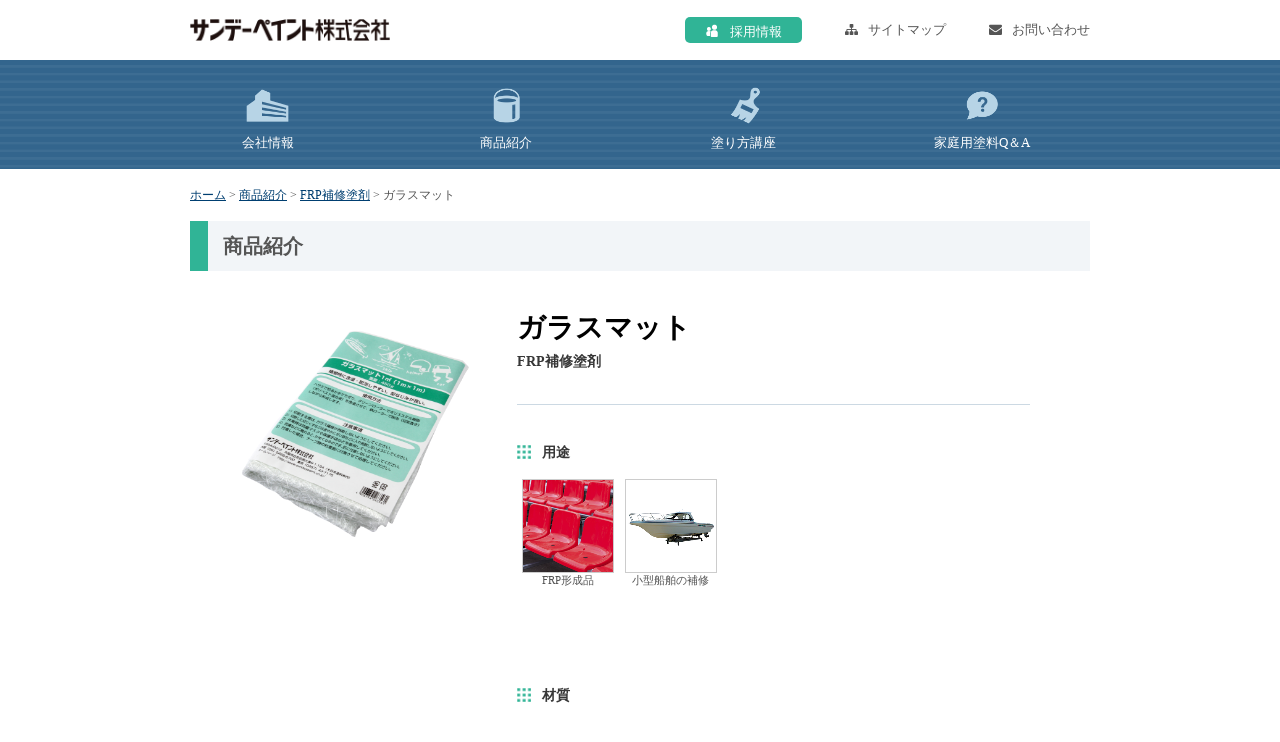

--- FILE ---
content_type: text/html; charset=UTF-8
request_url: https://www.sundaypaint.co.jp/products/frp/frp05
body_size: 9411
content:
<!DOCTYPE html>
<html lang="ja" class="no-js">
<head>
	<meta charset="UTF-8">
	<meta name="viewport" content="width=device-width, initial-scale=1">
    <meta http-equiv="X-UA-Compatible" content="IE=edge">
		<link rel="pingback" href="https://www.sundaypaint.co.jp/wrdp4admSp/xmlrpc.php">
	    <link rel="apple-touch-icon" sizes="180x180" href="/images/icon-images/apple-touch-icon.png">
    <link rel="icon" type="image/png" sizes="192x192"  href="/images/icon-images/android-chrome-192x192.png">
    <link rel="icon" type="image/png" sizes="192x192"  href="/images/icon-images/android-chrome-256x256.png">
    <link rel="icon" type="image/png" sizes="32x32" href="/images/icon-images/favicon-32x32.png">
    <link rel="icon" type="image/png" sizes="16x16" href="/images/icon-images/favicon-16x16.png">
    <link rel="manifest" href="/images/icon-images/manifest.json">
    <meta name="msapplication-TileColor" content="#ffffff">
    <meta name="msapplication-TileImage" content="/images/icon-images/mstile-150x150.png">
    <meta name="theme-color" content="#ffffff">    
    <link href="/css/reset.css" rel="stylesheet" media="screen">
    <link href="/css/fonts/font-awesome/css/font-awesome.min.css" rel="stylesheet">
    <link href="/js/colorbox/colorbox.css" rel="stylesheet" media="screen">
    
	<!-- This site is optimized with the Yoast SEO plugin v14.2 - https://yoast.com/wordpress/plugins/seo/ -->
	<title>ガラスマット - FRP補修塗剤 | 塗料メーカー サンデーペイント株式会社</title>
	<meta name="description" content="FRP補修塗剤 ガラスマット｜FRP形成品 小型船舶の補修" />
	<meta name="robots" content="index, follow" />
	<meta name="googlebot" content="index, follow, max-snippet:-1, max-image-preview:large, max-video-preview:-1" />
	<meta name="bingbot" content="index, follow, max-snippet:-1, max-image-preview:large, max-video-preview:-1" />
	<link rel="canonical" href="https://www.sundaypaint.co.jp/products/frp/frp05" />
	<meta property="og:locale" content="ja_JP" />
	<meta property="og:type" content="article" />
	<meta property="og:title" content="ガラスマット - FRP補修塗剤 | 塗料メーカー サンデーペイント株式会社" />
	<meta property="og:description" content="FRP補修塗剤 ガラスマット｜FRP形成品 小型船舶の補修" />
	<meta property="og:url" content="https://www.sundaypaint.co.jp/products/frp/frp05" />
	<meta property="og:site_name" content="塗料メーカー サンデーペイント株式会社" />
	<meta property="article:modified_time" content="2020-05-07T06:28:59+00:00" />
	<meta property="og:image" content="https://www.sundaypaint.co.jp/wrdp4admSp/wp-content/uploads/2017/03/frp05-800x719.png" />
	<meta property="og:image:width" content="800" />
	<meta property="og:image:height" content="719" />
	<meta name="twitter:card" content="summary" />
	<script type="application/ld+json" class="yoast-schema-graph">{"@context":"https://schema.org","@graph":[{"@type":"Organization","@id":"https://www.sundaypaint.co.jp/#organization","name":"\u30b5\u30f3\u30c7\u30fc\u30da\u30a4\u30f3\u30c8 \u682a\u5f0f\u4f1a\u793e","url":"https://www.sundaypaint.co.jp/","sameAs":[],"logo":{"@type":"ImageObject","@id":"https://www.sundaypaint.co.jp/#logo","inLanguage":"ja","url":"https://www.sundaypaint.co.jp/wrdp4admSp/wp-content/uploads/2017/03/logo_sundaypaint.png","width":418,"height":46,"caption":"\u30b5\u30f3\u30c7\u30fc\u30da\u30a4\u30f3\u30c8 \u682a\u5f0f\u4f1a\u793e"},"image":{"@id":"https://www.sundaypaint.co.jp/#logo"}},{"@type":"WebSite","@id":"https://www.sundaypaint.co.jp/#website","url":"https://www.sundaypaint.co.jp/","name":"\u5857\u6599\u30e1\u30fc\u30ab\u30fc \u30b5\u30f3\u30c7\u30fc\u30da\u30a4\u30f3\u30c8\u682a\u5f0f\u4f1a\u793e","description":"","publisher":{"@id":"https://www.sundaypaint.co.jp/#organization"},"potentialAction":[{"@type":"SearchAction","target":"https://www.sundaypaint.co.jp/?s={search_term_string}","query-input":"required name=search_term_string"}],"inLanguage":"ja"},{"@type":"ImageObject","@id":"https://www.sundaypaint.co.jp/products/frp/frp05#primaryimage","inLanguage":"ja","url":"https://www.sundaypaint.co.jp/wrdp4admSp/wp-content/uploads/2017/03/frp05.png","width":3318,"height":2982},{"@type":"WebPage","@id":"https://www.sundaypaint.co.jp/products/frp/frp05#webpage","url":"https://www.sundaypaint.co.jp/products/frp/frp05","name":"\u30ac\u30e9\u30b9\u30de\u30c3\u30c8 - FRP\u88dc\u4fee\u5857\u5264 | \u5857\u6599\u30e1\u30fc\u30ab\u30fc \u30b5\u30f3\u30c7\u30fc\u30da\u30a4\u30f3\u30c8\u682a\u5f0f\u4f1a\u793e","isPartOf":{"@id":"https://www.sundaypaint.co.jp/#website"},"primaryImageOfPage":{"@id":"https://www.sundaypaint.co.jp/products/frp/frp05#primaryimage"},"datePublished":"2017-03-18T07:52:56+00:00","dateModified":"2020-05-07T06:28:59+00:00","description":"FRP\u88dc\u4fee\u5857\u5264 \u30ac\u30e9\u30b9\u30de\u30c3\u30c8\uff5cFRP\u5f62\u6210\u54c1 \u5c0f\u578b\u8239\u8236\u306e\u88dc\u4fee","breadcrumb":{"@id":"https://www.sundaypaint.co.jp/products/frp/frp05#breadcrumb"},"inLanguage":"ja","potentialAction":[{"@type":"ReadAction","target":["https://www.sundaypaint.co.jp/products/frp/frp05"]}]},{"@type":"BreadcrumbList","@id":"https://www.sundaypaint.co.jp/products/frp/frp05#breadcrumb","itemListElement":[{"@type":"ListItem","position":1,"item":{"@type":"WebPage","@id":"https://www.sundaypaint.co.jp/","url":"https://www.sundaypaint.co.jp/","name":"\u30db\u30fc\u30e0"}},{"@type":"ListItem","position":2,"item":{"@type":"WebPage","@id":"https://www.sundaypaint.co.jp/products","url":"https://www.sundaypaint.co.jp/products","name":"\u5546\u54c1\u7d39\u4ecb"}},{"@type":"ListItem","position":3,"item":{"@type":"WebPage","@id":"https://www.sundaypaint.co.jp/products/frp","url":"https://www.sundaypaint.co.jp/products/frp","name":"FRP\u88dc\u4fee\u5857\u5264"}},{"@type":"ListItem","position":4,"item":{"@type":"WebPage","@id":"https://www.sundaypaint.co.jp/products/frp/frp05","url":"https://www.sundaypaint.co.jp/products/frp/frp05","name":"\u30ac\u30e9\u30b9\u30de\u30c3\u30c8"}}]}]}</script>
	<!-- / Yoast SEO plugin. -->


<link rel='dns-prefetch' href='//s.w.org' />
<link rel="alternate" type="application/rss+xml" title="塗料メーカー サンデーペイント株式会社 &raquo; フィード" href="https://www.sundaypaint.co.jp/feed" />
<link rel="alternate" type="application/rss+xml" title="塗料メーカー サンデーペイント株式会社 &raquo; コメントフィード" href="https://www.sundaypaint.co.jp/comments/feed" />
<link rel="alternate" type="application/rss+xml" title="塗料メーカー サンデーペイント株式会社 &raquo; ガラスマット のコメントのフィード" href="https://www.sundaypaint.co.jp/products/frp/frp05/feed" />
		<script type="text/javascript">
			window._wpemojiSettings = {"baseUrl":"https:\/\/s.w.org\/images\/core\/emoji\/12.0.0-1\/72x72\/","ext":".png","svgUrl":"https:\/\/s.w.org\/images\/core\/emoji\/12.0.0-1\/svg\/","svgExt":".svg","source":{"concatemoji":"https:\/\/www.sundaypaint.co.jp\/wrdp4admSp\/wp-includes\/js\/wp-emoji-release.min.js?ver=5.4.1"}};
			/*! This file is auto-generated */
			!function(e,a,t){var r,n,o,i,p=a.createElement("canvas"),s=p.getContext&&p.getContext("2d");function c(e,t){var a=String.fromCharCode;s.clearRect(0,0,p.width,p.height),s.fillText(a.apply(this,e),0,0);var r=p.toDataURL();return s.clearRect(0,0,p.width,p.height),s.fillText(a.apply(this,t),0,0),r===p.toDataURL()}function l(e){if(!s||!s.fillText)return!1;switch(s.textBaseline="top",s.font="600 32px Arial",e){case"flag":return!c([127987,65039,8205,9895,65039],[127987,65039,8203,9895,65039])&&(!c([55356,56826,55356,56819],[55356,56826,8203,55356,56819])&&!c([55356,57332,56128,56423,56128,56418,56128,56421,56128,56430,56128,56423,56128,56447],[55356,57332,8203,56128,56423,8203,56128,56418,8203,56128,56421,8203,56128,56430,8203,56128,56423,8203,56128,56447]));case"emoji":return!c([55357,56424,55356,57342,8205,55358,56605,8205,55357,56424,55356,57340],[55357,56424,55356,57342,8203,55358,56605,8203,55357,56424,55356,57340])}return!1}function d(e){var t=a.createElement("script");t.src=e,t.defer=t.type="text/javascript",a.getElementsByTagName("head")[0].appendChild(t)}for(i=Array("flag","emoji"),t.supports={everything:!0,everythingExceptFlag:!0},o=0;o<i.length;o++)t.supports[i[o]]=l(i[o]),t.supports.everything=t.supports.everything&&t.supports[i[o]],"flag"!==i[o]&&(t.supports.everythingExceptFlag=t.supports.everythingExceptFlag&&t.supports[i[o]]);t.supports.everythingExceptFlag=t.supports.everythingExceptFlag&&!t.supports.flag,t.DOMReady=!1,t.readyCallback=function(){t.DOMReady=!0},t.supports.everything||(n=function(){t.readyCallback()},a.addEventListener?(a.addEventListener("DOMContentLoaded",n,!1),e.addEventListener("load",n,!1)):(e.attachEvent("onload",n),a.attachEvent("onreadystatechange",function(){"complete"===a.readyState&&t.readyCallback()})),(r=t.source||{}).concatemoji?d(r.concatemoji):r.wpemoji&&r.twemoji&&(d(r.twemoji),d(r.wpemoji)))}(window,document,window._wpemojiSettings);
		</script>
		<style type="text/css">
img.wp-smiley,
img.emoji {
	display: inline !important;
	border: none !important;
	box-shadow: none !important;
	height: 1em !important;
	width: 1em !important;
	margin: 0 .07em !important;
	vertical-align: -0.1em !important;
	background: none !important;
	padding: 0 !important;
}
</style>
	<link rel='stylesheet' id='editorStyle-css'  href='https://www.sundaypaint.co.jp/wrdp4admSp/wp-content/themes/sundaypaint/css/editor-style.css?ver=1.0.0' type='text/css' media='all' />
<link rel='stylesheet' id='mainStyle-css'  href='https://www.sundaypaint.co.jp/wrdp4admSp../../css/main_style.css?ver=0125110031' type='text/css' media='all' />
<link rel='stylesheet' id='wp-block-library-css'  href='https://www.sundaypaint.co.jp/wrdp4admSp/wp-includes/css/dist/block-library/style.min.css?ver=5.4.1' type='text/css' media='all' />
<link rel='stylesheet' id='searchandfilter-css'  href='https://www.sundaypaint.co.jp/wrdp4admSp/wp-content/plugins/search-filter/style.css?ver=1' type='text/css' media='all' />
<script type='text/javascript' src='https://www.sundaypaint.co.jp/wrdp4admSp/wp-includes/js/jquery/jquery.js?ver=1.12.4-wp'></script>
<link rel='https://api.w.org/' href='https://www.sundaypaint.co.jp/wp-json/' />
<link rel='shortlink' href='https://www.sundaypaint.co.jp/?p=783' />
<link rel="alternate" type="application/json+oembed" href="https://www.sundaypaint.co.jp/wp-json/oembed/1.0/embed?url=https%3A%2F%2Fwww.sundaypaint.co.jp%2Fproducts%2Ffrp%2Ffrp05" />
<link rel="alternate" type="text/xml+oembed" href="https://www.sundaypaint.co.jp/wp-json/oembed/1.0/embed?url=https%3A%2F%2Fwww.sundaypaint.co.jp%2Fproducts%2Ffrp%2Ffrp05&#038;format=xml" />
<style type="text/css">.recentcomments a{display:inline !important;padding:0 !important;margin:0 !important;}</style> 
	<!-- Google tag (gtag.js) -->
<script async src="https://www.googletagmanager.com/gtag/js?id=G-6QVE7XFLDL"></script>
<script>
  window.dataLayer = window.dataLayer || [];
  function gtag(){dataLayer.push(arguments);}
  gtag('js', new Date());

  gtag('config', 'G-6QVE7XFLDL');
  gtag('config', 'UA-838358-4');
</script>
</head>

<body data-rsssl=1 id="" class="products-template-default single single-products postid-783 products">
<div id="wrapper-main">
        <header class="header-common">
        <div class="header-main">
            <div class="header-all container-common">
                                <div class="logo"><a href="https://www.sundaypaint.co.jp/">サンデーペイント株式会社</a></div>
                                <div class="primary">
					<a id="nav_rec" href="/company/recruit"><img class="rec_pc" src="../../../../images/home/icon_recruit.png" alt="採用情報"><img class="rec_sp" src="../../../../images/home/icon_recruit_2.png" alt="採用情報"><span>採用情報</span></a>
                    <a class="content-inline-large content-inline-middle" href="https://www.sundaypaint.co.jp/sitemap"><i class="fa fa-sitemap" aria-hidden="true"></i>サイトマップ</a>
                    <a href="https://www.sundaypaint.co.jp/contact-us"><i class="fa fa-envelope" aria-hidden="true"></i>お問い合わせ</a>
                    <a class="sp-menu content-inline-small"><i class="fa fa-bars" aria-hidden="true"></i>メニュー</a>
                    <a class="nav-close"><span class="icon">✕</span>閉じる</a>
                </div>
            </div>       
        </div>
        <!-- / グローバルナビ PC -->
        <div class="header-nav-pc content-large content-middle">
            <nav class="nav-main container-common">
                <ul id="menu-gnav" class="gnav"><li id="menu-item-375" class="menu-item menu-item-type-post_type menu-item-object-page menu-item-375"><a href="https://www.sundaypaint.co.jp/company"><span class="title">会社情報</span><span class="icon"></span></a></li>
<li id="menu-item-378" class="menu-item menu-item-type-post_type_archive menu-item-object-products menu-item-378"><a href="https://www.sundaypaint.co.jp/products"><span class="title">商品紹介</span><span class="icon"></span></a></li>
<li id="menu-item-376" class="menu-item menu-item-type-post_type menu-item-object-page menu-item-376"><a href="https://www.sundaypaint.co.jp/howto"><span class="title">塗り方講座</span><span class="icon"></span></a></li>
<li id="menu-item-377" class="menu-item menu-item-type-post_type menu-item-object-page menu-item-377"><a href="https://www.sundaypaint.co.jp/faq"><span class="title">家庭用塗料Q＆A</span><span class="icon"></span></a></li>
</ul>                <div class="nav-sub">
                    <div class="nav-sub-menu">
                        <ul id="menu-nav-company" class="main nav-company"><li id="menu-item-386" class="menu-item menu-item-type-post_type menu-item-object-page menu-item-386"><a href="https://www.sundaypaint.co.jp/company"><span class="photo"></span>会社案内</a></li>
<li id="menu-item-383" class="menu-item menu-item-type-post_type menu-item-object-page menu-item-383"><a href="https://www.sundaypaint.co.jp/company/about-us"><span class="photo"></span>会社概要</a></li>
<li id="menu-item-381" class="menu-item menu-item-type-post_type menu-item-object-page menu-item-381"><a href="https://www.sundaypaint.co.jp/company/business"><span class="photo"></span>事業内容</a></li>
<li id="menu-item-385" class="menu-item menu-item-type-post_type menu-item-object-page menu-item-385"><a href="https://www.sundaypaint.co.jp/company/history"><span class="photo"></span>沿革</a></li>
<li id="menu-item-382" class="menu-item menu-item-type-post_type menu-item-object-page menu-item-382"><a href="https://www.sundaypaint.co.jp/company/branch"><span class="photo"></span>事業所一覧</a></li>
<li id="menu-item-380" class="menu-item menu-item-type-post_type menu-item-object-page menu-item-380"><a href="https://www.sundaypaint.co.jp/company/customer-service"><span class="photo"></span>お客様相談室</a></li>
<li id="menu-item-384" class="menu-item menu-item-type-post_type menu-item-object-page menu-item-384"><a href="https://www.sundaypaint.co.jp/company/recruit"><span class="photo"></span>採用情報</a></li>
</ul>                        
                    </div>
                    <div class="nav-sub-menu nav-sub-menu-products">
                                                <div class="page">
                            <div class="row">
                               <ul id="menu-nav-product-group" class="main"><li id="menu-item-419" class="menu-item menu-item-type-taxonomy menu-item-object-group menu-item-419"><a href="https://www.sundaypaint.co.jp/products/wm">水性多目的塗料<span class="fs-10">（つやあり）</span></a></li>
<li id="menu-item-420" class="menu-item menu-item-type-taxonomy menu-item-object-group menu-item-420"><a href="https://www.sundaypaint.co.jp/products/wm_half">水性多目的塗料<span class="fs-10">（半つや）</span></a></li>
<li id="menu-item-421" class="menu-item menu-item-type-taxonomy menu-item-object-group menu-item-421"><a href="https://www.sundaypaint.co.jp/products/om">油性多目的塗料</a></li>
<li id="menu-item-422" class="menu-item menu-item-type-taxonomy menu-item-object-group menu-item-422"><a href="https://www.sundaypaint.co.jp/products/om_chikuso">油性多目的塗料<span class="fs-10">（チクソタイプ）</span></a></li>
<li id="menu-item-414" class="menu-item menu-item-type-taxonomy menu-item-object-group menu-item-414"><a href="https://www.sundaypaint.co.jp/products/kabe">屋内かべ用塗料</a></li>
<li id="menu-item-418" class="menu-item menu-item-type-taxonomy menu-item-object-group menu-item-418"><a href="https://www.sundaypaint.co.jp/products/hobby">工作・ホビー用塗料</a></li>
<li id="menu-item-405" class="menu-item menu-item-type-taxonomy menu-item-object-group menu-item-405"><a href="https://www.sundaypaint.co.jp/products/sabi">さび止め塗料</a></li>
<li id="menu-item-406" class="menu-item menu-item-type-taxonomy menu-item-object-group menu-item-406"><a href="https://www.sundaypaint.co.jp/products/sabi_sp">さび止め塗料<span class="fs-10">（スプレー）</span></a></li>
<li id="menu-item-417" class="menu-item menu-item-type-taxonomy menu-item-object-group menu-item-417"><a href="https://www.sundaypaint.co.jp/products/totan">屋外トタン用塗料</a></li>
<li id="menu-item-403" class="menu-item menu-item-type-taxonomy menu-item-object-group menu-item-403"><a href="https://www.sundaypaint.co.jp/products/kawara">かわら屋根用塗料</a></li>
<li id="menu-item-412" class="menu-item menu-item-type-taxonomy menu-item-object-group menu-item-412"><a href="https://www.sundaypaint.co.jp/products/siding">外壁サイディング用塗料</a></li>
<li id="menu-item-404" class="menu-item menu-item-type-taxonomy menu-item-object-group menu-item-404"><a href="https://www.sundaypaint.co.jp/products/concrete">コンクリートフロア用塗料</a></li>
<li id="menu-item-409" class="menu-item menu-item-type-taxonomy menu-item-object-group menu-item-409"><a href="https://www.sundaypaint.co.jp/products/suberidome">すべり止め塗料</a></li>
<li id="menu-item-415" class="menu-item menu-item-type-taxonomy menu-item-object-group menu-item-415"><a href="https://www.sundaypaint.co.jp/products/roommoku">屋内外木部用塗料</a></li>
<li id="menu-item-416" class="menu-item menu-item-type-taxonomy menu-item-object-group menu-item-416"><a href="https://www.sundaypaint.co.jp/products/roommoku_nature">屋内外木部用塗料<span class="fs-10">（木部用自然塗料）</span></a></li>
<li id="menu-item-410" class="menu-item menu-item-type-taxonomy menu-item-object-group menu-item-410"><a href="https://www.sundaypaint.co.jp/products/nisu">ニス類</a></li>
<li id="menu-item-408" class="menu-item menu-item-type-taxonomy menu-item-object-group menu-item-408"><a href="https://www.sundaypaint.co.jp/products/spray">スプレー塗料</a></li>
<li id="menu-item-407" class="menu-item menu-item-type-taxonomy menu-item-object-group menu-item-407"><a href="https://www.sundaypaint.co.jp/products/sealer">シーラー<span class="fs-10">（下塗り剤）</span></a></li>
<li id="menu-item-401" class="menu-item menu-item-type-taxonomy menu-item-object-group menu-item-401"><a href="https://www.sundaypaint.co.jp/products/usume">うすめ液</a></li>
<li id="menu-item-411" class="menu-item menu-item-type-taxonomy menu-item-object-group menu-item-411"><a href="https://www.sundaypaint.co.jp/products/hozai">塗装補助剤</a></li>
<li id="menu-item-413" class="menu-item menu-item-type-taxonomy menu-item-object-group menu-item-413"><a href="https://www.sundaypaint.co.jp/products/ship">小型船舶用塗料</a></li>
<li id="menu-item-399" class="menu-item menu-item-type-taxonomy menu-item-object-group menu-item-399"><a href="https://www.sundaypaint.co.jp/products/plastic">FRP・プラスチック用塗料</a></li>
<li id="menu-item-400" class="menu-item menu-item-type-taxonomy menu-item-object-group current-products-ancestor current-menu-parent current-products-parent menu-item-400"><a href="https://www.sundaypaint.co.jp/products/frp">FRP補修塗剤</a></li>
<li id="menu-item-402" class="menu-item menu-item-type-taxonomy menu-item-object-group menu-item-402"><a href="https://www.sundaypaint.co.jp/products/mold">かび取り・かび止め剤</a></li>
</ul>                                
                            </div>
                            <div class="btn-products-links">
                                <a href="/products"><span>商品一覧 &raquo;</span></a>
								<a href="/ebook/" target="_blank"><span>商品カタログ(ebook) &raquo;</span></a>
                                <a href="https://www.sundaypaint.co.jp/search-products"><span>商品検索 &raquo;</span></a>                                         
                            </div>                      
                        </div><!-- /page -->
                                            </div>
                    <div class="nav-sub-menu">
                        <ul id="menu-nav-howto" class="main nav-howto"><li id="menu-item-392" class="menu-item menu-item-type-post_type menu-item-object-page menu-item-392"><a href="https://www.sundaypaint.co.jp/howto/steel"><span class="photo"></span>鉄部</a></li>
<li id="menu-item-391" class="menu-item menu-item-type-post_type menu-item-object-page menu-item-391"><a href="https://www.sundaypaint.co.jp/howto/wood"><span class="photo"></span>木部</a></li>
<li id="menu-item-390" class="menu-item menu-item-type-post_type menu-item-object-page menu-item-390"><a href="https://www.sundaypaint.co.jp/howto/totan"><span class="photo"></span>トタン</a></li>
<li id="menu-item-389" class="menu-item menu-item-type-post_type menu-item-object-page menu-item-389"><a href="https://www.sundaypaint.co.jp/howto/kawarayane"><span class="photo"></span>瓦屋根</a></li>
<li id="menu-item-388" class="menu-item menu-item-type-post_type menu-item-object-page menu-item-388"><a href="https://www.sundaypaint.co.jp/howto/bathwall"><span class="photo"></span>浴室・台所</a></li>
<li id="menu-item-387" class="menu-item menu-item-type-post_type menu-item-object-page menu-item-387"><a href="https://www.sundaypaint.co.jp/howto/indoorwall"><span class="photo"></span>室内壁面</a></li>
</ul>                        
                    </div>
                    <div class="nav-sub-menu">
                        <ul id="menu-nav-faq" class="main nav-faq"><li id="menu-item-398" class="menu-item menu-item-type-post_type menu-item-object-page menu-item-398"><a href="https://www.sundaypaint.co.jp/faq"><span class="photo"></span>一般に関するご質問</a></li>
<li id="menu-item-397" class="menu-item menu-item-type-post_type menu-item-object-page menu-item-397"><a href="https://www.sundaypaint.co.jp/faq/wall"><span class="photo"></span>かべ･コンクリートに関するご質問</a></li>
<li id="menu-item-395" class="menu-item menu-item-type-post_type menu-item-object-page menu-item-395"><a href="https://www.sundaypaint.co.jp/faq/steel"><span class="photo"></span>鉄部に関するご質問</a></li>
<li id="menu-item-396" class="menu-item menu-item-type-post_type menu-item-object-page menu-item-396"><a href="https://www.sundaypaint.co.jp/faq/wood"><span class="photo"></span>木部に関するご質問</a></li>
<li id="menu-item-394" class="menu-item menu-item-type-post_type menu-item-object-page menu-item-394"><a href="https://www.sundaypaint.co.jp/faq/aerosol"><span class="photo"></span>エアゾールに関するご質問</a></li>
<li id="menu-item-393" class="menu-item menu-item-type-post_type menu-item-object-page menu-item-393"><a href="https://www.sundaypaint.co.jp/faq/plastic"><span class="photo"></span>プラスチック・その他に関するご質問</a></li>
</ul>                        
                    </div>

                </div>
            </nav>
        </div>
    </header>
    <div class="content-main">
                        <div class="breadcrumbs container-common">
                <span><span><a href="https://www.sundaypaint.co.jp/">ホーム</a> &gt; <span><a href="https://www.sundaypaint.co.jp/products">商品紹介</a> &gt; <span><a href="https://www.sundaypaint.co.jp/products/frp">FRP補修塗剤</a> &gt; <span class="breadcrumb_last" aria-current="page">ガラスマット</span></span></span></span></span>            </div>
            
<main id="main" role="main">
		
			
            <article id="post-783" class="article post-783 products type-products status-publish has-post-thumbnail hentry group-frp product_uses-frp product_uses-boat-repair product_material-frp">
                <div class="page-header container-common"><div class="title">商品紹介</div></div>
                <div class="post-main container-content bottom-common">
                    <section class="section detail-products box-float">
                        <div class="float-left">
                            <div class="photo"><img src="https://www.sundaypaint.co.jp/wrdp4admSp/wp-content/uploads/2017/03/frp05-800x719.png" alt="ガラスマット FRP補修塗剤"></div>
                        </div>
                        <div class="float-right">
                            <div class="header">
                                <h1>ガラスマット</h1>
                                <h2 class="group">FRP補修塗剤</h2>
                                                                                                                            </div><!-- /header -->
                            <div class="box-info uses">
                                <h3>用途</h3>
                                <div class="ico-uses">
                                    <div class="col">
   <a href="https://www.sundaypaint.co.jp/product_uses/frp">
       <div class="photo"><img src="https://www.sundaypaint.co.jp/wrdp4admSp/wp-content/uploads/2017/07/frp-300x300.png" alt="FRP形成品"></div>
       <h4>FRP形成品</h4>
   </a>
</div>
<div class="col">
   <a href="https://www.sundaypaint.co.jp/product_uses/boat-repair">
       <div class="photo"><img src="https://www.sundaypaint.co.jp/wrdp4admSp/wp-content/uploads/2017/07/boat-repair.png" alt="小型船舶の補修"></div>
       <h4>小型船舶の補修</h4>
   </a>
</div>
                                </div>
                                                            </div><!-- /box-info uses -->
                            <div class="box-info material">
   <h3>材質</h3>
   <div class="links-material">
       <ul>
       <li><a href="https://www.sundaypaint.co.jp/product_material/frp">ＦＲＰ</a></li>
       </ul>
   </div><!-- /links-material -->
</div><!-- /material -->
<div class="box-info function">
  <h3>機能</h3>
  <div class="links-function">
      <ul>
      </ul>
  </div><!-- /links-function -->
</div><!-- /function -->
<div class="box-info spec">
   <h3>商品仕様</h3>
<div class="table-spec table-spec-1">
<table class="w-half">
 <thead>
     <tr>
         <th>サイズ</th>
     </tr>
 </thead>
 <tbody>
     <tr>
<td>1m×1m</td>
     </tr>
     <tr>
<td>300mm幅×64m巻</td>
     </tr>
     <tr>
<td>1040mm幅×64m巻</td>
     </tr>
 </tbody>
</table>
</div><!-- /table-spec -->
</div><!-- /spec -->
                    
                        </div>                        
                    </section>
                    <div class="edit mt-40">
                                            </div>
                    <section class="section links-button">
                        <div class="btn-double-line">
                            <a href="https://www.sundaypaint.co.jp/search-products">商品検索はこちら<i class="fa fa-angle-double-right" aria-hidden="true"></i></a>
                        </div>
                        <div class="btn-double-line color-navy">
                            <a href="https://www.sundaypaint.co.jp/contact-us?pid=783">商品に関するお問い合わせはこちら<i class="fa fa-angle-double-right" aria-hidden="true"></i></a>
                        </div>

                    </section>
                </div><!-- /post-main -->
                <div class="link-page-nav">
                    <a class="link-prev" href="https://www.sundaypaint.co.jp/products/frp/frp04"><i class="fa fa-chevron-circle-left" aria-hidden="true"></i> FRP用 ポリベストパテ用基材（タルク）</a>                    <a class="link-listing content-inline-large content-inline-middle" href="https://www.sundaypaint.co.jp/products">商品紹介一覧 <i class="fa fa-chevron-circle-up" aria-hidden="true"></i></a>
                    <a class="link-next" href="https://www.sundaypaint.co.jp/products/frp/frp06">ガラスクロス <i class="fa fa-chevron-circle-right" aria-hidden="true"></i></a>                    <a class="link-listing content-small" href="https://www.sundaypaint.co.jp/products">商品紹介一覧 <i class="fa fa-chevron-circle-up" aria-hidden="true"></i></a>		
                </div>          
            </article><!-- #post-## -->
            
 
</main><!-- .site-main -->

	
        <div class="pagetop container-common"><a href="#">ページトップヘ <i class="fa fa-caret-up" aria-hidden="true"></i></a></div>
    </div><!-- /content-main -->
<!-- / グローバルナビ SP -->
<div class="header-nav-sp content-small">
    <nav class="nav-main">
	<ul class="gnav">
		<li>
        <div class="parent"><a href="https://www.sundaypaint.co.jp/company"><span class="icon"></span><span class="title">会社情報</span><span class="ico-expand"></span></a></div>
			<div class="nav-sub-menu">
				<div class="menu-nav-company-container"><ul id="menu-nav-company-1" class="main nav-company"><li class="menu-item menu-item-type-post_type menu-item-object-page menu-item-386"><a href="https://www.sundaypaint.co.jp/company"><span class="photo"></span><span class="title">会社案内</span></a></li>
<li class="menu-item menu-item-type-post_type menu-item-object-page menu-item-383"><a href="https://www.sundaypaint.co.jp/company/about-us"><span class="photo"></span><span class="title">会社概要</span></a></li>
<li class="menu-item menu-item-type-post_type menu-item-object-page menu-item-381"><a href="https://www.sundaypaint.co.jp/company/business"><span class="photo"></span><span class="title">事業内容</span></a></li>
<li class="menu-item menu-item-type-post_type menu-item-object-page menu-item-385"><a href="https://www.sundaypaint.co.jp/company/history"><span class="photo"></span><span class="title">沿革</span></a></li>
<li class="menu-item menu-item-type-post_type menu-item-object-page menu-item-382"><a href="https://www.sundaypaint.co.jp/company/branch"><span class="photo"></span><span class="title">事業所一覧</span></a></li>
<li class="menu-item menu-item-type-post_type menu-item-object-page menu-item-380"><a href="https://www.sundaypaint.co.jp/company/customer-service"><span class="photo"></span><span class="title">お客様相談室</span></a></li>
<li class="menu-item menu-item-type-post_type menu-item-object-page menu-item-384"><a href="https://www.sundaypaint.co.jp/company/recruit"><span class="photo"></span><span class="title">採用情報</span></a></li>
</ul></div>         
			</div>
		</li>
		<li>
			<div class="parent"><a href="/products/"><span class="icon"></span><span class="title">商品紹介</span><span class="ico-expand"></span></a></div>
			<div class="nav-sub-menu nav-sub-menu-products">
                <ul class="main">
    <li>
    <a href="https://www.sundaypaint.co.jp/products/mold/mold02-2">
    <div class="photo"><img src="https://www.sundaypaint.co.jp/wrdp4admSp/wp-content/uploads/2025/10/かび止めL400-251029-600x600.png" alt="かび止めＬ かび取り・かび止め剤"></div>
<div class="info">
    <h2>かび止めＬ</h2>
    <p class="desc">かび止めはもちろん、しっかり除菌！スキッと消臭！
</p>
</div>
   </a>
    </li>
    <li>
    <a href="https://www.sundaypaint.co.jp/products/om/om02">
    <div class="photo"><img src="https://www.sundaypaint.co.jp/wrdp4admSp/wp-content/uploads/2025/05/スーパーシルバー_700_スプレー-600x516.png" alt="スーパーシルバー／スプレー 油性多目的塗料"></div>
<div class="info">
    <h2>スーパーシルバー／スプレー</h2>
    <p class="desc">美しさと強さの白いシルバー
</p>
</div>
   </a>
    </li>
    <li>
    <a href="https://www.sundaypaint.co.jp/products/romen_ho/concrete08-2">
    <div class="photo"><img src="https://www.sundaypaint.co.jp/wrdp4admSp/wp-content/uploads/2025/05/アスファルトペイント　3L-589x600.jpg" alt="アスファルトペイント 路面補修用"></div>
<div class="info">
    <h2>アスファルトペイント</h2>
    <p class="desc">アスファルト成分を配合した特殊塗料
</p>
</div>
   </a>
    </li>
    <li>
    <a href="https://www.sundaypaint.co.jp/products/sabi_sp/sabi_sp07">
    <div class="photo"><img src="https://www.sundaypaint.co.jp/wrdp4admSp/wp-content/uploads/2017/03/sabi_sp07-199x600.png" alt="74さび止めスプレー さび止め塗料（スプレー）"></div>
<div class="info">
    <h2>74さび止めスプレー</h2>
    <p class="desc">安全性の高い環境配慮型さび止め塗料
</p>
</div>
   </a>
    </li>
   </ul>
				<div class="links">
                <a href="/products"><span>商品一覧 &raquo;</span></a>
				<a href="/ebook/" target="_blank"><span>商品カタログ(ebook) &raquo;</span></a>
                <a href="https://www.sundaypaint.co.jp/search-products"><span>商品検索 &raquo;</span></a>
				</div>
			</div>
		</li>
		<li>
        <div class="parent"><a href="https://www.sundaypaint.co.jp/?page_id=1220"><span class="icon"></span><span class="title">塗り方講座</span><span class="ico-expand"></span></a></div>
			<div class="nav-sub-menu">
				<div class="menu-nav-howto-container"><ul id="menu-nav-howto-1" class="main nav-howto"><li class="menu-item menu-item-type-post_type menu-item-object-page menu-item-392"><a href="https://www.sundaypaint.co.jp/howto/steel"><span class="photo"></span><span class="title">鉄部</span></a></li>
<li class="menu-item menu-item-type-post_type menu-item-object-page menu-item-391"><a href="https://www.sundaypaint.co.jp/howto/wood"><span class="photo"></span><span class="title">木部</span></a></li>
<li class="menu-item menu-item-type-post_type menu-item-object-page menu-item-390"><a href="https://www.sundaypaint.co.jp/howto/totan"><span class="photo"></span><span class="title">トタン</span></a></li>
<li class="menu-item menu-item-type-post_type menu-item-object-page menu-item-389"><a href="https://www.sundaypaint.co.jp/howto/kawarayane"><span class="photo"></span><span class="title">瓦屋根</span></a></li>
<li class="menu-item menu-item-type-post_type menu-item-object-page menu-item-388"><a href="https://www.sundaypaint.co.jp/howto/bathwall"><span class="photo"></span><span class="title">浴室・台所</span></a></li>
<li class="menu-item menu-item-type-post_type menu-item-object-page menu-item-387"><a href="https://www.sundaypaint.co.jp/howto/indoorwall"><span class="photo"></span><span class="title">室内壁面</span></a></li>
</ul></div>   
			</div>
		</li>
		<li>
        <div class="parent"><a href="https://www.sundaypaint.co.jp/faq"><span class="icon"></span><span class="title">家庭用塗料 Q＆A</span><span class="ico-expand"></span></a></div>
			<div class="nav-sub-menu">
				<div class="menu-nav-faq-container"><ul id="menu-nav-faq-1" class="main nav-faq"><li class="menu-item menu-item-type-post_type menu-item-object-page menu-item-398"><a href="https://www.sundaypaint.co.jp/faq"><span class="photo"></span><span class="title">一般に関するご質問</span></a></li>
<li class="menu-item menu-item-type-post_type menu-item-object-page menu-item-397"><a href="https://www.sundaypaint.co.jp/faq/wall"><span class="photo"></span><span class="title">かべ･コンクリートに関するご質問</span></a></li>
<li class="menu-item menu-item-type-post_type menu-item-object-page menu-item-395"><a href="https://www.sundaypaint.co.jp/faq/steel"><span class="photo"></span><span class="title">鉄部に関するご質問</span></a></li>
<li class="menu-item menu-item-type-post_type menu-item-object-page menu-item-396"><a href="https://www.sundaypaint.co.jp/faq/wood"><span class="photo"></span><span class="title">木部に関するご質問</span></a></li>
<li class="menu-item menu-item-type-post_type menu-item-object-page menu-item-394"><a href="https://www.sundaypaint.co.jp/faq/aerosol"><span class="photo"></span><span class="title">エアゾールに関するご質問</span></a></li>
<li class="menu-item menu-item-type-post_type menu-item-object-page menu-item-393"><a href="https://www.sundaypaint.co.jp/faq/plastic"><span class="photo"></span><span class="title">プラスチック・その他に関するご質問</span></a></li>
</ul></div>   
			</div>
		</li>
        <li class="menu"><div class="parent"><a href="https://www.sundaypaint.co.jp/?page_id=1158"><span class="icon"></span><span class="title">News</span></a></div></li>
        <li class="menu"><div class="parent"><a href="https://www.sundaypaint.co.jp/sitemap"><span class="icon"></span><span class="title">サイトマップ</span></a></div></li>
        <li class="menu"><div class="parent"><a href="https://www.sundaypaint.co.jp/privacy"><span class="icon"></span><span class="title">個人情報保護方針</span></a></div></li>
        <li class="menu"><div class="parent"><a href="https://www.sundaypaint.co.jp/guide"><span class="icon"></span><span class="title">サイトのご利用について</span></a></div></li>
	</ul>
	<div class="btn-close nav-close menu"><span>✕ 閉じる</span></div>
</nav></div>
<footer class="footer">
    			<div class="textwidget"><div class="footer-main container-common content-large content-middle">
<p class="copyright">Copyright © SUNDAY PAINT CO.,LTD. All rights reserved.</p>
<div class="primary">
<ul>
<li><a href="https://www.sundaypaint.co.jp/privacy">個人情報保護方針</a></li>
<li><a href="https://www.sundaypaint.co.jp/guide">サイトのご利用について</a></li>
</ul>
</div>
</div>
<div class="footer-main container-common content-small">
<h2><a href="/">サンデーペイント株式会社</a></h2>
<address>大阪府大阪市中央区南船場1-18-11 SRビル長堀6階</address>
<div class="primary">
<ul>
<li><a href="https://www.sundaypaint.co.jp/privacy">個人情報保護方針</a></li>
<li><a href="https://www.sundaypaint.co.jp/guide">サイトのご利用について</a></li>
</ul>
</div>
<p class="copyright">Copyright © SUNDAY PAINT CO.,LTD. All rights reserved.</p>
</div>
</div>
		</footer>
<script src="/js/modernizr-custom.js"></script>
<!--[if lte IE 8]>
<script src="/js/html5shiv.min.js" type="text/javascript" ></script>
<script src="/js/respond.min.js" type="text/javascript" ></script>
<script src="/js/selectivizr-min.js" type="text/javascript" ></script>
<![endif]-->
<!--[if (gte IE 9)|!(IE)]><!-->
<!--<![endif]-->
<script src="/js/jquery.matchHeight-min.js"></script>
<script src="/js/jquery.tile.min.js"></script>
<script src="/js/jQuery.resizeEnd.js"></script>
<script src="/js/colorbox/jquery.colorbox-min.js"></script>
<script src="/js/jqCommon.js?v=0125110032"></script>
</div><!-- /wrapper -->
<script type='text/javascript' src='https://www.sundaypaint.co.jp/js/jqProducts.js?ver=1.0.00125110031'></script>
<script type='text/javascript' src='https://www.sundaypaint.co.jp/wrdp4admSp/wp-includes/js/wp-embed.min.js?ver=5.4.1'></script>
</body>
</html>


--- FILE ---
content_type: text/css
request_url: https://www.sundaypaint.co.jp/css/main_style.css?ver=0125110031
body_size: 17951
content:
@charset "UTF-8";
/* 

 functions.css
 

*/
/* -----------------------------------------------------------------
 
 透明度 IE8対応

 usage : @include opacity_ie(0.2);

----------------------------------------------------------------- */
/* -----------------------------------------------------------------
 
 ボーダー設定

 usage : @include border(1px solid #ccc);

----------------------------------------------------------------- */
/* 

 values.css
 

*/
/* -----------------------------------------------------------------
    width
----------------------------------------------------------------- */
/* -----------------------------------------------------------------
    color
----------------------------------------------------------------- */
/* -----------------------------------------------------------------
    text
----------------------------------------------------------------- */
/* -----------------------------------------------------------------
    media query
----------------------------------------------------------------- */
/* -----------------------------------------------------------------
    other
----------------------------------------------------------------- */
/* -----------------------------------------------------------------
    font size YUI
----------------------------------------------------------------- */
/* 

 utility.css
 

*/
/* -----------------------------------------------------------------
common tag 
----------------------------------------------------------------- */
.clearfix::after {
  clear: both;
  content: "";
  display: table;
}

.clear {
  clear: both;
}

img {
  -ms-interpolation-mode: bicubic;
  max-width: 100%;
  height: auto;
}

div {
  -webkit-box-sizing: border-box;
  -moz-box-sizing: border-box;
  box-sizing: border-box;
}

address {
  font-style: normal;
}

/* link */
a, a:active, a:focus {
  outline: none;
  border: none;
  outline: none;
  border-style: none;
  color: #000000;
  text-decoration: underline;
}

a:link,
a:active {
  color: #000000;
}

a:visited {
  color: #000000;
}

a:hover {
  text-decoration: underline;
  color: #0099ff;
}

input[type="submit"],
button:focus {
  outline: 0;
}

li {
  list-style-type: none;
}

span {
  font-size: inherit;
  font-weight: inherit;
}

.text-center {
  text-align: center;
}

.text-right {
  text-align: right;
}

.text-left {
  text-align: left;
}

pre,
code {
  font-family: 'DejaVu Sans Mono', Menlo, Consolas, monospace;
}

sub, sup {
  vertical-align: baseline;
  font-size: 65%;
}

sup {
  position: relative;
  top: -4px;
}

sub {
  position: relative;
  top: 4px;
}

hr {
  border: 0 #CCCCCC solid;
  border-top-width: 1px;
  clear: both;
  height: 0;
}

ol {
  list-style: none;
}

ul {
  list-style: none;
  margin: 0;
}

ul.disc li {
  list-style: disc;
  margin-left: 20px;
}

p {
  margin: 0;
}

.note,
.text-small {
  font-size: 77%;
  line-height: 140%;
}

strong,
.bold {
  font-weight: bold;
}

.attention {
  color: #D80000 !important;
}

.attention-o {
  color: #FF6600 !important;
}

.caption {
  font-weight: bold;
  padding-top: 5px;
  line-height: 140%;
}

.caption-box {
  padding-top: 5px;
  line-height: 140%;
  width: 90%;
  margin: 0 auto;
}

/* layout */
.ind-01 {
  display: block;
  margin: 0 20px;
  margin-left: 20px;
  text-indent: -1.2em;
}

.ind-02 {
  margin: 0 20px 0 20px;
}

.ind-03 {
  margin-left: 1.0em;
  text-indent: -1.0em;
}

.m-auto {
  margin: 0 auto;
}

.mt-0 {
  margin-top: 0 !important;
}

.mt-05 {
  margin-top: 5px !important;
}

.mt-10 {
  margin-top: 10px !important;
}

.mt-15 {
  margin-top: 15px !important;
}

.mt-20 {
  margin-top: 20px !important;
}

.mt-25 {
  margin-top: 25px !important;
}

.mt-30 {
  margin-top: 30px !important;
}

.mt-35 {
  margin-top: 35px !important;
}

.mt-40 {
  margin-top: 40px !important;
}

.mt-45 {
  margin-top: 45px !important;
}

.mt-50 {
  margin-top: 50px !important;
}

.mt-55 {
  margin-top: 55px !important;
}

.mb-05 {
  margin-bottom: 5px !important;
}

.mb-0 {
  margin-bottom: 0 !important;
}

.mb-5 {
  margin-bottom: 5px !important;
}

.mb-10 {
  margin-bottom: 10px !important;
}

.mb-15 {
  margin-bottom: 15px !important;
}

.mb-20 {
  margin-bottom: 20px !important;
}

.mb-25 {
  margin-bottom: 25px !important;
}

.mb-30 {
  margin-bottom: 30px !important;
}

.mb-35 {
  margin-bottom: 35px !important;
}

.mb-40 {
  margin-bottom: 40px !important;
}

.mb-45 {
  margin-bottom: 45px !important;
}

.mb-50 {
  margin-bottom: 50px !important;
}

.mb-55 {
  margin-bottom: 55px !important;
}

.mb-60 {
  margin-bottom: 60px !important;
}

.mb-65 {
  margin-bottom: 65px !important;
}

.mb-70 {
  margin-bottom: 70px !important;
}

.mb-80 {
  margin-bottom: 80px !important;
}

.mb-90 {
  margin-bottom: 90px !important;
}

.mb-100 {
  margin-bottom: 100px !important;
}

.mb-110 {
  margin-bottom: 110px !important;
}

.mb-120 {
  margin-bottom: 120px !important;
}

.ml-05 {
  margin-left: 5px !important;
}

.ml-10 {
  margin-left: 10px !important;
}

.ml-20 {
  margin-left: 20px !important;
}

.ml-30 {
  margin-left: 30px !important;
}

.ml-40 {
  margin-left: 40px !important;
}

.ml-50 {
  margin-left: 50px !important;
}

.ml-60 {
  margin-left: 60px !important;
}

.mr-05 {
  margin-right: 5px !important;
}

.mr-10 {
  margin-right: 10px !important;
}

.mr-20 {
  margin-right: 20px !important;
}

.mr-30 {
  margin-right: 30px !important;
}

.mr-40 {
  margin-right: 40px !important;
}

.p-0 {
  padding: 0 !important;
}

.pt-0 {
  padding-top: 0 !important;
}

.pt-10 {
  padding-top: 10px !important;
}

.pt-20 {
  padding-top: 20px !important;
}

.pt-30 {
  padding-top: 30px !important;
}

.pt-40 {
  padding-top: 40px !important;
}

.pt-50 {
  padding-top: 50px !important;
}

.pt-60 {
  padding-top: 60px !important;
}

.pb-0 {
  padding-bottom: 0 !important;
}

.pb-10 {
  padding-bottom: 10px !important;
}

.pb-20 {
  padding-bottom: 20px !important;
}

.pb-30 {
  padding-bottom: 30px !important;
}

.pb-40 {
  padding-bottom: 40px !important;
}

.pb-50 {
  padding-bottom: 50px !important;
}

.pb-55 {
  padding-bottom: 55px !important;
}

.pb-60 {
  padding-bottom: 60px !important;
}

.pb-70 {
  padding-bottom: 70px !important;
}

.p-10 {
  padding: 10px !important;
}

.p-20 {
  padding: 20px !important;
}

.p-30 {
  padding: 30px !important;
}

.p-40 {
  padding: 40px !important;
}

.p-20-h {
  padding: 0 20px !important;
}

.p-20-v {
  padding: 20px 0 !important;
}

.pt-10 {
  padding-top: 10px !important;
}

.pt-20 {
  padding-top: 20px !important;
}

.pt-30 {
  padding-top: 30px !important;
}

.pl-10 {
  padding-left: 10px !important;
}

.pl-20 {
  padding-left: 20px !important;
}

.pl-30 {
  padding-left: 30px !important;
}

.pl-40 {
  padding-left: 40px !important;
}

.pl-50 {
  padding-left: 50px !important;
}

.pl-60 {
  padding-left: 60px !important;
}

.pl-70 {
  padding-left: 70px !important;
}

.pl-80 {
  padding-left: 80px !important;
}

.pl-90 {
  padding-left: 90px !important;
}

.pl-100 {
  padding-left: 100px !important;
}

.pl-110 {
  padding-left: 110px !important;
}

.pl-120 {
  padding-left: 120px !important;
}

.pr-10 {
  padding-right: 10px !important;
}

.pr-20 {
  padding-right: 20px !important;
}

.pr-30 {
  padding-right: 30px !important;
}

.pr-40 {
  padding-right: 40px !important;
}

.pr-50 {
  padding-right: 50px !important;
}

.margin-0 {
  margin: 0 !important;
}

/* -----------------------------------------------------------------
    line height
----------------------------------------------------------------- */
.lh-100 {
  line-height: 100%;
}

.lh-140 {
  line-height: 140%;
}

.lh-150 {
  line-height: 150%;
}

.lh-160 {
  line-height: 160%;
}

.lh-170 {
  line-height: 170%;
}

.lh-180 {
  line-height: 180%;
}

.lh-190 {
  line-height: 190%;
}

.lh-200 {
  line-height: 200%;
}

/* -----------------------------------------------------------------
    font
----------------------------------------------------------------- */
.font-times {
  font-family: "Times New Roman", Times, "ヒラギノ明朝 ProN W3", "HiraMinProN-W3","Yu Mincho",YuMincho,"HG明朝E", "MS PMincho", serif;
}

.font-san-serif {
  font-family: "Meiryo UI","Yu Gothic",Meiryo,"MS PGothic", "ヒラギノ角ゴ Pro W3", "Hiragino Kaku Gothic Pro", sans-serif;
}

.font-sans-serif-g {
  font-family: Helvetica, Arial, sans-serif;
}

.font-fontfawesome {
  font-family: FontAwesome;
}

.square, .page.parent-howto .section-material .photo, body.products .list-products .col .photo, body.products .detail-products .float-left .photo, body.products .detail-products .uses .ico-uses .col .photo {
  line-height: 0;
  width: 100%;
  height: 0;
  padding-bottom: 100%;
  position: relative;
  overflow: hidden;
}

.square img, .page.parent-howto .section-material .photo img, body.products .list-products .col .photo img, body.products .detail-products .float-left .photo img, body.products .detail-products .uses .ico-uses .col .photo img {
  height: 100%;
  max-width: none;
  position: absolute;
  margin: auto;
  left: -100%;
  right: -100%;
  top: -100%;
  bottom: -100%;
}

/* -----------------------------------------------------------------
    border
----------------------------------------------------------------- */

.bd-b {	border-bottom: 1px solid #cccccc; }
.bd-all { border: 1px solid #cccccc; }


/* 

 modules.css
 

*/
/* -----------------------------------------------------------------
    common : 
----------------------------------------------------------------- */
a {
  color: #003f71;
  text-decoration: none;
  outline: none;
}

a:hover {
  opacity: 0.7;
  -webkit-backface-visibility: hidden;
  text-decoration: underline;
}

a:hover img {
  filter: alpha(opacity=7);
  -ms-filter: "progid:DXImageTransform.Microsoft.Alpha(Opacity=70)";
  -moz-opacity: 0.7;
  opacity: 0.7;
}

a img {
  -webkit-transform: translateZ(0);
  transform: translateZ(0);
  /* for chrome white space bug */
}

.red {
  color: #ee0000;
}

.img-square {
  width: 100%;
  height: auto;
  position: absolute;
  margin: auto;
  left: -100%;
  right: -100%;
  top: -100%;
  bottom: -100%;
}

/* -----------------------------------------------------------------
    common : 
----------------------------------------------------------------- */
table {
  width: 100%;
  max-width: 100%;
  border-top: 1px solid #CCCCCC;
  text-align: left;
  table-layout: fixed;
}

table th {
  table-layout: fixed;
  font-size: 108%;
  width: 25%;
  font-weight: normal;
  padding: 10px 10px 10px 15px;
  vertical-align: top;
  border: 1px solid #ffffff;
  text-align: left;
  text-justify: auto;
  background-color: #e5edf5;
  border-left: none;
  border-right: none;
  line-height: 1.6;
}

table td {
  table-layout: fixed;
  padding: 10px 10px 10px 15px;
  vertical-align: middle;
  background-color: #f5f5f5;
  border: 1px solid #ffffff;
  text-align: left;
  text-justify: auto;
  line-height: 1.6;
  border-left: none;
  border-right: none;
}

table.color-none {
  border: none;
}

table.color-none th {
  background-color: transparent;
  border: none;
  padding: 0;
}

table.color-none td {
  background-color: transparent;
  border: none;
  padding: 0;
}

.text-center th,
.text-center td {
  text-align: center;
  padding: 15px 0;
}

.font-montserrat {
  font-family: 'Montserrat', sans-serif;
}

.font-damion {
  font-family: 'Damion', cursive;
}

.inline-block {
  display: inline-block;
  *display: inline;
  *zoom: 1;
}

.box-float::after {
  clear: both;
  content: "";
  display: table;
}

.float-left {
  float: left;
}

.float-right {
  float: right;
}

@media only screen and (max-width: 679px) {
  .float-left,
  .float-right {
    float: none;
    width: 100% !important;
  }
}

/* 

 structure.css
 
 
 共通部分のスタイルを設定

*/
/* -----------------------------------------------------------------
    body
----------------------------------------------------------------- */
html, body {
  margin: 0;
  padding: 0;
  height: 100%;
  min-height: 100%;
}

body {
  margin: 0;
  padding: 0;
  font-family: 'ヒラギノ角ゴ ProN W3','Hiragino Kaku Gothic ProN','ヒラギノ角ゴ Pro W3','Hiragino Kaku Gothic Pro', 'メイリオ',Meiryo,'ＭＳ Ｐゴシック';
  -webkit-text-size-adjust: 100%;
  word-wrap: break-word;
  word-break: break-all;
  color: #555555;
  font-size: 13px;
  line-height: 1.8;
  text-align: justify;
  text-justify: inter-ideograph;
  width: 100%;
  height: 100%;
}

body.ie8 {
  font-size: 12px;
}

html {
  -webkit-box-sizing: border-box;
  box-sizing: border-box;
}

*, *::after, *::before {
  -webkit-box-sizing: inherit;
  box-sizing: inherit;
}

/* -----------------------------------------------------------------
 common : 共通利用スタイル
----------------------------------------------------------------- */
.container-common, .link-page-nav {
  max-width: 980px;
  margin: 0 auto;
  padding: 0 40px;
}

.container-content {
  max-width: 980px;
  margin: 0 auto;
  padding: 0 80px;
}

.container-content-s {
  max-width: 980px;
  margin: 0 auto;
  padding: 0 150px;
}

.container-common-full {
  max-width: 980px;
  margin: 0 auto;
  padding: 0;
}

.bottom-common {
  margin-bottom: 40px;
}

.bottom-2-gray-nav {
  padding-bottom: 80px;
}

p, h1, h2, h3, .search-products .searchandfilter div > ul h4, h4, h5 {
  -webkit-box-sizing: border-box;
  -moz-box-sizing: border-box;
  box-sizing: border-box;
  color: #373737;
  -webkit-font-feature-settings: "palt";
  font-feature-settings: "palt";
}

p {
  line-height: 1.8;
}

div {
  -webkit-box-sizing: border-box;
  box-sizing: border-box;
}

a, a:link, a:active, a:focus, a:visited, a:hover {
  color: #003f71;
  text-decoration: underline;
}

@media only screen and (max-width: 679px) {
  .container-content-s,
  .container-content,
  .container-common,
  .link-page-nav {
    padding: 0 20px;
  }
  .bottom-common {
    margin-bottom: 30px;
  }
}

table {
  border-top: none;
}

table th {
  font-size: 108%;
  width: 20%;
  padding: 20px 20px;
  vertical-align: top;
  border: none;
  border-bottom: 1px dotted #cccccc;
  background-color: #ffffff;
}

table td {
  width: 80%;
  padding: 20px 20px;
  vertical-align: top;
  background-color: #ffffff;
  border: none;
  border-bottom: 1px dotted #cccccc;
}

table tr:nth-last-child(1) th, table tr:nth-last-child(1) td {
  border-bottom: none;
}

ol.decimal {
  margin-left: 1em;
}

ol.decimal > li {
  list-style-type: decimal;
  margin-bottom: 10px;
}

ul.disc li {
  margin-bottom: 10px;
}

@media only screen and (max-width: 679px) {
  table th, table td {
    padding: 10px;
  }
  table th {
    width: 25%;
  }
  table td {
    width: 75%;
  }
}

/* -----------------------------------------------------------------
    visiblity : デバイスに合わせて表示/非表示
----------------------------------------------------------------- */
@media only screen and (min-width: 960px) {
  .content-inline-small,
  .content-small {
    display: none !important;
  }
  .content-inline-middle,
  .content-middle {
    display: none !important;
  }
  .content-large {
    display: inherit !important;
  }
  .content-inline-large {
    display: inline-block !important;
  }
}

@media only screen and (max-width: 959px) {
  .content-inline-small,
  .content-inline-large,
  .content-small,
  .content-large {
    display: none !important;
  }
  .content-middle {
    display: inherit !important;
  }
  .content-inline-middle {
    display: inline-block !important;
  }
}

@media only screen and (max-width: 679px) {
  .content-inline-middle,
  .content-inline-large,
  .content-middle,
  .content-large {
    display: none !important;
  }
  .content-small {
    display: inherit !important;
  }
  .content-inline-small {
    display: inline-block !important;
  }
}

/* -----------------------------------------------------------------
    shared : 共通部分 
----------------------------------------------------------------- */
/* header 共通 */
.header-common {
  width: 100%;
  z-index: 1000;
}

.header-common .header-main {
  width: 100%;
  background-color: rgba(255, 255, 255, 0.8);
  z-index: 1000;
}

.header-common .header-main .header-all {
  height: 60px;
  line-height: 60px;
}

.header-common .header-main .header-all::after {
  clear: both;
  content: "";
  display: table;
}

.header-common .header-main .header-all .logo {
  float: left;
}

.header-common .header-main .header-all .logo a {
  display: inline-block;
  width: 200px;
  height: 22px;
  line-height: 22px;
  background: url(/images/common/logo_sundaypaint.png) 0 0 no-repeat;
  background-size: contain;
  text-indent: -9876px;
}

.header-common .header-main .header-all .primary {
  float: right;
  text-align: right;
}

.header-common .header-main .header-all .primary a {
  color: #555555;
  display: inline-block;
  cursor: pointer;
  text-decoration: none;
}

.header-common .header-main .header-all .primary a:nth-child(1),
.header-common .header-main .header-all .primary a:nth-child(2) {
  margin-right: 40px;
}

.header-common .header-main .header-all .primary a .fa {
  padding-right: 10px;
}

.header-common .header-main .header-all .primary .nav-close {
  display: none;
}

/* 採用ボタン追加 */

#nav_rec{

	background-color:#30B496;
	padding: 7px 20px 4px;
    line-height: 0;
    border-radius: 5px;
}

#nav_rec img,#nav_rec span{
	vertical-align: middle;
}

#nav_rec img{
	padding-right:10px;
}
.rec_pc{
	display: inline-block !important;
}
.rec_sp{
	display: none !important;
}


#nav_rec span{
	color: #fff;
}




@media only screen and (max-width: 679px) {
  .header-common .header-main {
    position: fixed;
    top: 0;
    left: 0;
    z-index: 3000;
    background-color: #ffffff;
    -moz-box-shadow: #555555 0 1px 10px;
    -webkit-box-shadow: #555555 0 1px 10px;
    box-shadow: #555555 0 1px 10px;
  }
  .header-common .header-main .header-all {
    height: 50px;
    line-height: 50px;
    padding: 0 0 0 10px;
  }
  .header-common .header-main .header-all .logo a {
    width: 130px;
    height: 20px;
    background-position: center bottom;
  }
  .header-common .header-main .header-all .primary {
/*    width: 50%;*/
    height: 50px;
    float: right;
    text-align: right;
    line-height: 1;
    padding-top: 0;
  }
  .header-common .header-main .header-all .primary a {
    display: inline-block;
    min-width: 54px;
    height: 51px;
    font-size: 70%;
    text-align: center;
    margin-left: 0px;
  }
  .header-common .header-main .header-all .primary a:nth-child(1) {
    margin-left: 0;
  }
  .header-common .header-main .header-all .primary a .fa {
    display: block;
    padding: 10px 0 5px 0;
    line-height: 1;
    font-size: 230.8%;
  }
  .header-common .header-main .header-all .primary .nav-close {
    width: 54px;
    background-color: #555555;
    color: #ffffff;
    position: absolute;
    top: 0;
    right: 0;
    opacity: 1;
    display: none;
  }
  .header-common .header-main .header-all .primary .nav-close .icon {
    display: block;
    font-size: 197%;
    padding: 12px 0 5px 0;
  }
  .header-common.nav-expand .header-main {
    -moz-box-shadow: none;
    -webkit-box-shadow: none;
    box-shadow: none;
  }


/* 採用ボタン追加 */

#nav_rec{

	background-color:#fff;
	padding: 0;
    line-height: 8px;
    border-radius: 0px;
	width: 25px;
	height: auto;
	margin-right: 0;
}

#nav_rec img,#nav_rec span{
	vertical-align: middle;
	text-align: center;
}

#nav_rec img{
	padding-right:0;
	display: block;
	margin: 0 auto;
	width: 25px;
}
	
.rec_pc{
	display: none !important;
}
.rec_sp{
	display: block !important;
}
	
#nav_rec span{
	color: #30B496;
}

	


	

}




/**/




.home .nav-company li:nth-child(1) .photo {
  background-image: url(/images/home/gnav/company_01.png);
}

.home .nav-company li:nth-child(2) .photo {
  background-image: url(/images/home/gnav/company_02.png);
}

.home .nav-company li:nth-child(3) .photo {
  background-image: url(/images/home/gnav/company_03.png);
}

.home .nav-company li:nth-child(4) .photo {
  background-image: url(/images/home/gnav/company_04.png);
}

.home .nav-company li:nth-child(5) .photo {
  background-image: url(/images/home/gnav/company_05.png);
}

.home .nav-company li:nth-child(6) .photo {
  background-image: url(/images/home/gnav/company_06.png);
}

.home .nav-company li:nth-child(7) .photo {
  background-image: url(/images/home/gnav/company_07.png);
}

.home .nav-howto li:nth-child(1) .photo {
  background-image: url(/images/home/gnav/howto_01.png);
}

.home .nav-howto li:nth-child(2) .photo {
  background-image: url(/images/home/gnav/howto_02.png);
}

.home .nav-howto li:nth-child(3) .photo {
  background-image: url(/images/home/gnav/howto_03.png);
}

.home .nav-howto li:nth-child(4) .photo {
  background-image: url(/images/home/gnav/howto_04.png);
}

.home .nav-howto li:nth-child(5) .photo {
  background-image: url(/images/home/gnav/howto_05.png);
}

.home .nav-howto li:nth-child(6) .photo {
  background-image: url(/images/home/gnav/howto_06.png);
}

.home .nav-faq li:nth-child(1) .photo {
  background-image: url(/images/home/gnav/qa_01.png);
}

.home .nav-faq li:nth-child(2) .photo {
  background-image: url(/images/home/gnav/qa_02.png);
}

.home .nav-faq li:nth-child(3) .photo {
  background-image: url(/images/home/gnav/qa_03.png);
}

.home .nav-faq li:nth-child(4) .photo {
  background-image: url(/images/home/gnav/qa_04.png);
}

.home .nav-faq li:nth-child(5) .photo {
  background-image: url(/images/home/gnav/qa_05.png);
}

.home .nav-faq li:nth-child(6) .photo {
  background-image: url(/images/home/gnav/qa_06.png);
}

/* 商品紹介リンクボタン */
.btn-products-links {
  text-align: center;
  padding-bottom: 30px;
}

.btn-products-links a {
  display: inline-block;
  width: 29%;
  margin: 0 1%;
  font-size: 123.1%;
  border-radius: 5px;
  border: 2px solid #fdfdfd;
  background-color: #ffffff;
  color: #ffffff;
  fotn-weight: bold;
  text-decoration: none;
}

.btn-products-links a:hover {
  opacity: 1;
}

.btn-products-links a:hover span {
  background-color: #3bcbaa;
}

.btn-products-links a span {
  display: block;
  padding: 10px 0;
  border-radius: 3px;
  background-color: #30b496;
}

.btn-products-links2 {
  text-align: center;
  padding-bottom: 30px;
}

.btn-products-links2 a {
  display: inline-block;
  width: 45%;
  margin: 0 1%;
  font-size: 108%;
  border-radius: 5px;
  border: 2px solid #fdfdfd;
  background-color: #ffffff;
  color: #ffffff;
  fotn-weight: bold;
  text-decoration: none;
}

.btn-products-links2 a:hover {
  opacity: 1;
}

.btn-products-links2 a:hover span {
  background-color: #3bcbaa;
}

.btn-products-links2 a span {
  display: block;
  padding: 10px 0;
  border-radius: 3px;
  background-color: #30b496;
}
/* HOME ナビ */
.home .header-main {
  position: fixed;
  top: 0;
  left: 0;
  z-index: 1001;
}

.home .header-nav-pc {
  position: absolute;
  top: 60px;
  left: 0;
  width: 100%;
  height: 80px;
  background-color: rgba(0, 63, 113, 0.8);
  z-index: 1000;
}

.home .header-nav-pc .nav-main {
  position: relative;
}

.home .header-nav-pc .nav-main .gnav {
  display: block;
  text-align: center;
  width: 90%;
  margin: 0 auto;
}

.home .header-nav-pc .nav-main .gnav > li {
  display: inline-block;
  width: 24%;
  height: 0;
  padding-bottom: 24%;
  text-indent: -9876px;
  overflow: hidden;
  background: url(/images/home/home_gnav_17.png) 0 0 no-repeat;
  background-size: 400%;
  cursor: pointer;
}

.home .header-nav-pc .nav-main .gnav > li.active, .home .header-nav-pc .nav-main .gnav > li:hover {
  background-position: 0 100%;
}

.home .header-nav-pc .nav-main .gnav > li:nth-child(2) {
  background-position: 33% 0;
}

.home .header-nav-pc .nav-main .gnav > li:nth-child(2).active, .home .header-nav-pc .nav-main .gnav > li:nth-child(2):hover {
  background-position: 33% 100%;
}

.home .header-nav-pc .nav-main .gnav > li:nth-child(3) {
  background-position: 66% 0;
}

.home .header-nav-pc .nav-main .gnav > li:nth-child(3).active, .home .header-nav-pc .nav-main .gnav > li:nth-child(3):hover {
  background-position: 66% 100%;
}

.home .header-nav-pc .nav-main .gnav > li:nth-child(4) {
  background-position: 100% 0;
}

.home .header-nav-pc .nav-main .gnav > li:nth-child(4).active, .home .header-nav-pc .nav-main .gnav > li:nth-child(4):hover {
  background-position: 100% 100%;
}

.home .header-nav-pc .nav-main .gnav > li a {
  display: block;
  width: 100%;
  height: 0;
  padding-bottom: 100%;
  cursor: pointer;
}

.home .header-nav-pc .nav-main .gnav > li .icon {
  display: none;
}

.home .header-nav-pc .nav-main .nav-sub-menu {
  display: none;
  padding: 30px 30px 0 30px;
  background-color: rgba(253, 253, 253, 0.95);
}

.home .header-nav-pc .nav-main .nav-sub-menu .home {
  display: block;
}

.home .header-nav-pc .nav-main .nav-sub-menu .page {
  display: none;
}

.home .header-nav-pc .nav-main .nav-sub-menu .main::after {
  clear: both;
  content: "";
  display: table;
}

.home .header-nav-pc .nav-main .nav-sub-menu .main li {
  display: block;
  -webkit-box-sizing: border-box;
  box-sizing: border-box;
  width: 25%;
  padding: 0 30px;
  margin-bottom: 30px;
  float: left;
}

.home .header-nav-pc .nav-main .nav-sub-menu .main li a {
  display: block;
  text-align: center;
  text-decoration: none;
  font-weight: bold;
  font-size: 108%;
  line-height: 1.4;
  color: #555555;
}

.home .header-nav-pc .nav-main .nav-sub-menu .main li a .photo {
  display: block;
  position: relative;
  width: 100%;
  height: 0;
  padding-bottom: 100%;
  overflow: hidden;
  margin-bottom: 10px;
  background-color: #ffffff;
  background-size: cover;
  background-position: center 50%;
  background-repeat: no-repeat;
}

.home .header-nav-pc .nav-main .nav-sub-menu:nth-child(2) .main li {
  border-radius: 10px;
  background-color: #ffffff;
  padding: 0 10px 9px;
  margin-right: 2.5%;
  width: 23%;
}

.home .header-nav-pc .nav-main .nav-sub-menu:nth-child(2) .main li:nth-child(4) {
  margin-right: 0;
}

.home .header-nav-pc .nav-main .nav-sub-menu:nth-child(2) .main li h2 {
  font-weight: bold;
  margin-bottom: 10px;
  font-size: 108%;
}

.home .header-nav-pc .nav-main .nav-sub-menu:nth-child(2) .main li .desc {
  font-size: 77%;
  text-align: left;
  line-height: 1.6;
}

@media only screen and (max-width: 959px) {
  .home .header-nav-pc .nav-main .nav-sub-menu .main li {
    padding: 10px;
    margin-bottom: 10px;
  }
  .home .header-nav-pc .nav-main .nav-sub-menu .main li a {
    font-size: 93%;
  }
}

/* アドミンバー関連 */
@media all and (min-width: 680px) {
  .home.admin-bar .header-main {
    top: 32px;
  }
  .home.admin-bar .header-nav-pc {
    top: 92px;
  }
}

/* 下層ページ ナビ */
body:not(.home) .content-main {
  position: relative;
}

body:not(.home) .header-nav-pc {
  width: 100%;
  background: url(/images/common/gnav_page_bg.png) 0 0 repeat;
  background-size: 1%;
  z-index: 1000;
}

body:not(.home) .header-nav-pc .nav-main {
  width: 77%;
  margin: 0 auto;
  padding: 0;
}

body:not(.home) .header-nav-pc .nav-main .gnav {
  padding-top: 10px;
  line-height: 0;
}

body:not(.home) .header-nav-pc .nav-main .gnav > li {
  position: relative;
  display: inline-block;
  width: 24%;
  text-align: center;
  color: #809fb8;
  line-height: 1;
}

body:not(.home) .header-nav-pc .nav-main .gnav > li.active, body:not(.home) .header-nav-pc .nav-main .gnav > li:hover {
  background: url(/images/common/gnav_page_li_bg.png) left bottom no-repeat;
  background-size: contain;
  color: #003f71;
}

body:not(.home) .header-nav-pc .nav-main .gnav > li.active a, body:not(.home) .header-nav-pc .nav-main .gnav > li:hover a {
  color: #003f71;
}

body:not(.home) .header-nav-pc .nav-main .gnav > li .icon {
  display: block;
  width: 22%;
  height: 0;
  padding-bottom: 22%;
  margin: 0 auto;
  position: absolute;
  bottom: 38%;
  left: -100%;
  right: -100%;
  background: url(/images/common/icons_page_gnav.png) 0 0 no-repeat;
  background-size: 400%;
}

body:not(.home) .header-nav-pc .nav-main .gnav > li:nth-child(1).active .icon,
body:not(.home) .header-nav-pc .nav-main .gnav > li:nth-child(1):hover .icon {
  background-position: 0 50%;
}

body:not(.home) .header-nav-pc .nav-main .gnav > li:nth-child(2) .icon {
  background-position: 33% 0;
}

body:not(.home) .header-nav-pc .nav-main .gnav > li:nth-child(2).active .icon,
body:not(.home) .header-nav-pc .nav-main .gnav > li:nth-child(2):hover .icon {
  background-position: 33% 50%;
}

body:not(.home) .header-nav-pc .nav-main .gnav > li:nth-child(3) .icon {
  background-position: 66% 0;
}

body:not(.home) .header-nav-pc .nav-main .gnav > li:nth-child(3).active .icon,
body:not(.home) .header-nav-pc .nav-main .gnav > li:nth-child(3):hover .icon {
  background-position: 66% 50%;
}

body:not(.home) .header-nav-pc .nav-main .gnav > li:nth-child(4) .icon {
  background-position: 100% 0;
}

body:not(.home) .header-nav-pc .nav-main .gnav > li:nth-child(4).active .icon,
body:not(.home) .header-nav-pc .nav-main .gnav > li:nth-child(4):hover .icon {
  background-position: 100% 50%;
}

body:not(.home) .header-nav-pc .nav-main .gnav > li a {
  opacity: 1;
  color: #ffffff;
  display: block;
  width: 100%;
  height: 0;
  padding-bottom: 42%;
  cursor: pointer;
}

body:not(.home) .header-nav-pc .nav-main .gnav > li .title {
  display: block;
  width: 100%;
  position: absolute;
  bottom: 20%;
  left: 0;
  text-align: center;
}

body:not(.home) .header-nav-pc .nav-main .nav-sub-menu {
  display: none;
  position: absolute;
  top: 0;
  left: 0;
  z-index: 1000;
  width: auto;
  height: auto;
  background-color: #ffffff;
  -webkit-box-shadow: 2px 2px 0px 2px #efefef;
  -moz-box-shadow: 2px 2px 0px 2px #efefef;
  box-shadow: 2px 2px 0px 2px #efefef;
}

body:not(.home) .header-nav-pc .nav-main .nav-sub-menu .desc,
body:not(.home) .header-nav-pc .nav-main .nav-sub-menu .photo {
  display: none;
}

body:not(.home) .header-nav-pc .nav-main .nav-sub-menu .home {
  display: none;
}

body:not(.home) .header-nav-pc .nav-main .nav-sub-menu .page {
  display: block;
}

body:not(.home) .header-nav-pc .nav-main .nav-sub-menu .main > li {
  display: table;
  width: 100%;
  -webkit-box-sizing: border-box;
  box-sizing: border-box;
  background-color: #ffffff;
}

body:not(.home) .header-nav-pc .nav-main .nav-sub-menu .main > li a {
  display: table-cell;
  vertical-align: middle;
  -webkit-box-sizing: border-box;
  box-sizing: border-box;
  padding: 15px 10px;
  width: 100%;
  height: 100%;
  line-height: 1;
  font-size: 93%;
  text-decoration: none;
  border-bottom: 3px solid #30b496;
}

body:not(.home) .header-nav-pc .nav-main .nav-sub-menu .main > li a h2 {
  display: inline-block;
}

body:not(.home) .header-nav-pc .nav-main .nav-sub-menu-products .row::after {
  clear: both;
  content: "";
  display: table;
}

body:not(.home) .header-nav-pc .nav-main .nav-sub-menu-products ul.main::after {
  clear: both;
  content: "";
  display: table;
}

body:not(.home) .header-nav-pc .nav-main .nav-sub-menu-products ul.main > li {
  float: left;
  border-right: 3px solid #ffffff;
}

body:not(.home) .header-nav-pc .nav-main .nav-sub-menu-products ul.main > li .fs-10 {
  font-size: 77%;
}

body:not(.home) .header-nav-pc .nav-main .nav-sub-menu-products ul.main > li:nth-child(3n) {
  border-right: none;
}

body:not(.home) .header-nav-pc .nav-main .nav-sub-menu-products .btn-products-links {
  padding: 10px 0;
}

body:not(.home) .header-nav-pc .nav-main .nav-sub-menu-products .btn-products-links a {
  font-size: 100%;
}

.nav-bg {
  background-color: #ffffff;
  opacity: 0.8;
  position: absolute;
  top: 0;
  left: 0;
  z-index: 900;
  width: 100%;
  height: 100%;
}

.blur-main {
  -webkit-transition: all 0.2s ease-out;
  -o-transition: all 0.2s ease-out;
  transition: all 0.2s ease-out;
  -webkit-filter: blur(2px);
  filter: blur(2px);
}

@media only screen and (max-width: 679px) {
  .nav-bg {
    position: absolute;
    top: 50px;
  }
  .header-nav-sp .nav-main {
    position: absolute;
    top: 0;
    left: 0;
    z-index: 1000;
    width: 100%;
    display: none;
    background-color: #555555;
  }
  .header-nav-sp .nav-main .gnav {
    padding-top: 48px;
  }
  .header-nav-sp .nav-main .gnav > li {
    display: block;
    width: 100%;
    height: 100%;
  }
  .header-nav-sp .nav-main .gnav > li .parent {
    border-bottom: 1px solid #ffffff;
  }
  .header-nav-sp .nav-main .gnav > li .parent a {
    position: relative;
    display: block;
    padding: 20px 10%;
    color: #ffffff;
    text-decoration: none;
    font-size: 116%;
    line-height: 116%;
    opacity: 1;
  }
  .header-nav-sp .nav-main .gnav > li .parent .ico-expand {
    display: block;
    width: 12%;
    height: 100%;
    text-align: center;
    position: absolute;
    margin: auto;
    top: -100%;
    bottom: -100%;
    right: 0;
    z-index: 1100;
    cursor: pointer;
  }
  .header-nav-sp .nav-main .gnav > li .parent .ico-expand:after {
    display: block;
    width: 100%;
    height: auto;
    content: '＋';
    font-size: 20px;
    position: absolute;
    top: 33%;
    left: 0;
  }
  .header-nav-sp .nav-main .gnav > li .parent .icon {
    display: inline-block;
    width: 13vw;
    height: 0;
    padding-bottom: 13vw;
    margin: 0 auto;
    background: url(/images/common/sp/gnav_icons.png) 0 0 no-repeat;
    background-size: cover;
    background-position: 0 0;
    position: absolute;
    top: -100%;
    bottom: -100%;
    margin: auto;
  }
  .header-nav-sp .nav-main .gnav > li .parent .title {
    display: inline-block;
    padding-left: 20%;
    font-weight: bold;
  }
  .header-nav-sp .nav-main .gnav > li:nth-child(1) {
    padding-top: 2%;
    background: url(/images/common/sp/gnav_bg.png) center top no-repeat;
    background-size: contain;
  }
  .header-nav-sp .nav-main .gnav > li:nth-child(2) .icon {
    background-position: 0 14.3%;
  }
  .header-nav-sp .nav-main .gnav > li:nth-child(3) .icon {
    background-position: 0 28.6%;
  }
  .header-nav-sp .nav-main .gnav > li:nth-child(4) .icon {
    background-position: 0 42.9%;
  }
  .header-nav-sp .nav-main .gnav > li:nth-child(5) .icon {
    background-position: 0 57.1%;
  }
  .header-nav-sp .nav-main .gnav > li:nth-child(6) .icon {
    background-position: 0 71.4%;
  }
  .header-nav-sp .nav-main .gnav > li:nth-child(7) .icon {
    background-position: 0 85.7%;
  }
  .header-nav-sp .nav-main .gnav > li:nth-child(8) .icon {
    background-position: 0 100%;
  }
  .header-nav-sp .nav-main .gnav .nav-sub-menu {
    display: none;
  }
  .header-nav-sp .nav-main .gnav .nav-sub-menu .main li {
    background-color: #777777;
    border-bottom: 1px solid #ffffff;
  }
  .header-nav-sp .nav-main .gnav .nav-sub-menu .main li a {
    display: block;
    padding: 10px 15%;
    color: #ffffff;
    text-decoration: none;
    font-size: 108%;
  }
  .header-nav-sp .nav-main .gnav .nav-sub-menu .main li a:before {
    display: inline-block;
    padding-right: 20px;
    content: "\f105";
    font-family: FontAwesome;
  }
  .header-nav-sp .nav-main .gnav .nav-sub-menu .main li .photo {
    display: none;
  }
  .header-nav-sp .nav-main .gnav .nav-sub-menu-products .main > li a {
    position: relative;
    padding: 15px 10%;
  }
  .header-nav-sp .nav-main .gnav .nav-sub-menu-products .main > li a::after {
    clear: both;
    content: "";
    display: table;
  }
  .header-nav-sp .nav-main .gnav .nav-sub-menu-products .main > li a:before {
    content: none;
  }
  .header-nav-sp .nav-main .gnav .nav-sub-menu-products .main > li a .photo {
    float: left;
    display: block;
    position: relative;
    width: 20%;
    height: 0;
    padding-bottom: 20%;
    overflow: hidden;
  }
  .header-nav-sp .nav-main .gnav .nav-sub-menu-products .main > li a .info {
    float: right;
    width: 76%;
    padding-top: 5px;
  }
  .header-nav-sp .nav-main .gnav .nav-sub-menu-products .main > li a h2 {
    font-weight: bold;
    color: #fff;
    margin-bottom: 5px;
  }
  .header-nav-sp .nav-main .gnav .nav-sub-menu-products .main > li a .desc {
    clear: left;
    color: #ffffff;
    font-size: 77%;
    line-height: 1.4;
  }
  .header-nav-sp .nav-main .gnav .nav-sub-menu-products .links a {
    display: block;
    width: 100%;
    height: 100%;
    -webkit-box-sizing: border-box;
    box-sizing: border-box;
    padding: 20px;
    text-align: center;
    background-color: #30b496;
    color: #ffffff;
    border-top: 1px solid #ffffff;
    text-decoration: none;
  }
  .header-nav-sp .nav-main .gnav .nav-sub-menu-products .links a:nth-child(1) {
    border-top: none;
  }
  .header-nav-sp .nav-main .btn-close {
    text-align: center;
    background-color: #555555;
    padding: 10px 0;
  }
  .header-nav-sp .nav-main .btn-close span {
    display: block;
    width: 40%;
    margin: 0 auto;
    color: #ffffff;
    padding: 5px 0;
    border: 1px solid #ffffff;
  }
}

.pagetop {
  text-align: right;
  margin-bottom: 10px;
}

.pagetop a {
  text-decoration: none;
}

.pagetop a .fa {
  font-size: 153.9%;
}

@media only screen and (max-width: 679px) {
  .pagetop {
    padding: 0;
    text-align: center;
    font-size: 77%;
    margin-bottom: 0;
    max-width: none;
    background-color: #f1f1f1;
  }
  .pagetop a {
    display: block;
    width: 100%;
    padding: 10px;
  }
  .pagetop a .fa {
    font-size: 116%;
  }
}

/* footer */
.footer {
  width: 100%;
  height: 40px;
  background-color: rgba(0, 0, 0, 0.5);
}

.footer .footer-main::after {
  clear: both;
  content: "";
  display: table;
}

.footer .footer-main .copyright {
  float: left;
  color: #ffffff;
  line-height: 40px;
  font-size: 77%;
  font-family: Helvetica, sans-serif;
}

.footer .footer-main .primary {
  float: right;
  text-align: right;
}

.footer .footer-main .primary li {
  display: inline-block;
  line-height: 40px;
  font-size: 93%;
  margin-left: 30px;
}

.footer .footer-main .primary li:nth-child(1) {
  margin-left: 0;
}

.footer .footer-main .primary a {
  color: #ffffff;
  text-decoration: none;
}

.footer .footer-main .primary a:hover {
  opacity: 1;
  text-decoration: underline;
}


@media only screen and (max-width: 679px) {
  .footer {
    background-color: #ebebeb;
    height: auto;
  }
  .footer .footer-main {
    padding: 20px 0;
    text-align: center;
  }
  .footer .footer-main h2 {
    font-size: 108%;
    font-weight: bold;
  }
  .footer .footer-main h2 a {
    text-decoration: none;
  }
  .footer .footer-main address {
    font-size: 85%;
    margin-bottom: 30px;
  }
  .footer .footer-main .primary {
    text-align: center;
    float: none;
    margin-bottom: 10px;
  }
  .footer .footer-main .primary li {
    display: inline-block;
    margin: 0 10px;
    line-height: 1;
  }
  .footer .footer-main .primary li a {
    text-decoration: none;
    font-size: 85%;
    color: #003f71;
  }
  .footer .footer-main .copyright {
    font-size: 77%;
    float: none;
    color: #000000;
    line-height: 1;
  }
  .home .footer {
    position: relative;
  }
}

/* 

 contents.css
 

 共通部分とHOMEページのスタイルを設定

*/
/* -----------------------------------------------------------------
    page common : 共通利用スタイル
----------------------------------------------------------------- */
.style-dcircle {
  margin-left: 1em;
}

.style-dcircle li {
  margin-bottom: 20px;
}

.style-dcircle li:before {
  content: '◎';
  margin-left: -1em;
}

.link-page-nav {
  text-align: center;
  margin-bottom: 40px;
}

.link-page-nav .link-blank,
.link-page-nav a {
  display: inline-block;
  width: 31%;
  margin: 0 1%;
}

.section-links {
  text-align: center;
}

.section-links li {
  display: inline-block;
  padding: 0 5px;
}

.section-links li:before {
  content: '|';
  padding-right: 10px;
}

.section-links li.current-menu-item a {
  color: #30b496;
  font-weight: bold;
}

.section-links li a {
  text-decoration: none;
}

.section-links li a:hover {
  text-decoration: underline;
}

.section-links li:nth-child(1):before {
  content: none;
}

.error-404 {
  margin-top: 80px;
}

@media only screen and (max-width: 679px) {
  .link-page-nav {
    max-width: none;
    padding: 0;
    margin-bottom: 0;
  }
  .link-page-nav a {
    display: block;
    width: 100%;
    margin: 0;
    padding: 20px 0;
    color: #ffffff;
    background-color: #003f71;
    text-decoration: none;
    border-bottom: 1px solid #ffffff;
  }
  .link-page-nav .link-blank {
    display: none;
  }
}

/* -----------------------------------------------------------------
    home : トップページのスタイル
----------------------------------------------------------------- */
.home main,
.home article,
.home .content-main,
.home #wrapper-main {
/*   height: 100%; */
}

.home .home-main {
  position: relative;
  width: 100%;
  height: 0;
  padding-top: 56.25%;
  overflow: hidden;
  z-index: 0;
}

.home .home-main .sideshow {
  position: absolute;
  top: 0;
  left: 0;
  width: 100%;
  height: 100%;
  z-index: 0;
}

.home .home-main .sideshow .slide-photo {
  position: absolute;
  top: 0;
  left: 0;
  width: 100%;
  height: 100%;
  opacity: 0;
}

.home .home-main .sideshow .slide-photo .slide-title {
  position: relative;
  width: 100%;
  height: 100%;
  z-index: 50;
  opacity: 0;
}

.home .home-main .sideshow .slide-photo .slide-title .title {
  position: absolute;
  margin: auto;
  top: -100%;
  bottom: -100%;
  left: -100%;
  right: -100%;
  width: 100%;
  height: 23%;
  text-align: center;
}

.home .home-main .sideshow .slide-photo .slide-title .title img {
  height: 100%;
  width: auto;
  max-width: none;
}

.home .home-main .sideshow .slide-photo .no-svg-img {
  display: none;
  z-index: 0;
  position: absolute;
  top: 0;
  left: 0;
  width: 100%;
  height: 100%;
}

.home .home-main .sideshow .slide-photo .svg {
  position: absolute;
  width: 100%;
  height: 100%;
  top: 0;
  z-index: 0;
}

.home .home-main .sideshow .slide-photo .photo-color {
  opacity: 0;
}

.home .home-main .sideshow .slide-photo:nth-child(1) {
  opacity: 1;
}

.home .home-main .sideshow .slide-photo:nth-child(1) .no-svg-img {
  background: url(/images/home/main/photo_01_c.png) center 50% no-repeat;
  background-size: cover;
}

.home .home-main .sideshow .slide-photo:nth-child(2) .no-svg-img {
  background: url(/images/home/main/photo_02_c.png) center 50% no-repeat;
  background-size: cover;
}

.home .home-main .sideshow .slide-photo:nth-child(3) .no-svg-img {
  background: url(/images/home/main/photo_03_c.png) center 50% no-repeat;
  background-size: cover;
}

.home .home-main .sideshow .slide-photo:nth-child(4) .no-svg-img {
  background: url(/images/home/main/photo_04_c.png) center 50% no-repeat;
  background-size: cover;
}

@media only screen and (max-width: 679px) {
  .home main,
  .home article,
  .home .content-main,
  .home #wrapper-main {
    height: auto;
  }
  .home .home-main {
    position: relative;
    width: 100%;
    height: 0;
    padding-bottom: 64%;
    overflow: hidden;
    z-index: 0;
  }
  .home .home-main .sideshow .slide-photo .slide-title .title {
    position: absolute;
    top: 43%;
    bottom: auto;
  }
  .home .home-nav-sp .nav-main .menu {
    display: none !important;
  }
  .home .home-nav-sp .gnav > li {
    display: block;
    width: 100%;
    height: 100%;
  }
  .home .home-nav-sp .gnav > li .parent {
    border-bottom: 1px solid #cccccc;
    background-color: #ffffff;
  }
  .home .home-nav-sp .gnav > li .parent a {
    position: relative;
    display: block;
    width: 100%;
    height: 100%;
    padding: 5px 20px;
    line-height: 1;
    color: #555555;
    opacity: 1;
  }
  .home .home-nav-sp .gnav > li .parent .ico-expand {
    display: block;
    width: 15%;
    height: 100%;
    text-align: center;
    position: absolute;
    top: 0;
    right: 0;
    z-index: 100;
    cursor: pointer;
  }
  .home .home-nav-sp .gnav > li .parent .ico-expand:after {
    display: block;
    width: 100%;
    height: auto;
    content: '＋';
    font-size: 20px;
    position: absolute;
    top: 40%;
    left: 0;
  }
  .home .home-nav-sp .gnav > li .parent .icon {
    display: inline-block;
    width: 13%;
    height: 0;
    padding-bottom: 13%;
    margin: 0 auto;
    background: url(/images/common/icons_page_gnav.png) 0 0 no-repeat;
    background-size: 400%;
    background-position: 0 100%;
  }
  .home .home-nav-sp .gnav > li .parent .title {
    display: inline-block;
    position: absolute;
    top: 40%;
    left: 20%;
    font-weight: bold;
  }
  .home .home-nav-sp .gnav > li:nth-child(2) .parent .icon {
    background-position: 33% 100%;
  }
  .home .home-nav-sp .gnav > li:nth-child(3) .parent .icon {
    background-position: 66% 100%;
  }
  .home .home-nav-sp .gnav > li:nth-child(4) .parent .icon {
    background-position: 100% 100%;
  }
  .home .home-nav-sp .gnav > li.expand .parent .ico-expand:after {
    content: 'ー';
  }
  .home .home-nav-sp .gnav > li.menu {
    display: none;
  }
  .home .home-nav-sp .nav-sub-menu {
    display: none;
  }
  .home .home-nav-sp .nav-sub-menu .main > li {
    display: block;
    width: 100%;
    height: 100%;
    background-color: #fafafa;
    border-bottom: 1px solid #aaaaaa;
    position: relative;
  }
  .home .home-nav-sp .nav-sub-menu .main > li a {
    display: block;
    width: 100%;
    height: 100%;
    -webkit-box-sizing: border-box;
    box-sizing: border-box;
    padding: 10px 20px;
    font-weight: bold;
    text-decoration: none;
    color: #555555;
  }
  .home .home-nav-sp .nav-sub-menu .main > li a::after {
    clear: both;
    content: "";
    display: table;
  }
  .home .home-nav-sp .nav-sub-menu .main > li a .photo {
    float: left;
    display: block;
    position: relative;
    width: 16%;
    height: 0;
    padding-bottom: 16%;
    overflow: hidden;
    background-size: cover;
    background-position: center 50%;
    background-repeat: no-repeat;
  }
  .home .home-nav-sp .nav-sub-menu .main > li a .title,
  .home .home-nav-sp .nav-sub-menu .main > li a h2 {
    display: inline-block;
    position: absolute;
    top: 34%;
    left: 22%;
  }
  .home .home-nav-sp .nav-sub-menu-products .main > li a .photo {
    float: left;
    display: block;
    position: relative;
    width: 16%;
    height: 0;
    padding-bottom: 16%;
    overflow: hidden;
  }
  .home .home-nav-sp .nav-sub-menu-products .main > li a .photo img {
    position: absolute;
    top: -100%;
    bottom: -100%;
    left: -100%;
    right: -100%;
    margin: auto;
    width: auto;
    height: 100%;
  }
  .home .home-nav-sp .nav-sub-menu-products .main > li a .info {
    float: right;
    width: 82%;
  }
  .home .home-nav-sp .nav-sub-menu-products .main > li a h2 {
    font-weight: bold;
    position: relative;
    top: 0;
    left: 0;
  }
  .home .home-nav-sp .nav-sub-menu-products .main > li a .desc {
    font-size: 77%;
    line-height: 1.4;
  }
  .home .home-nav-sp .nav-sub-menu-products .links a {
    display: block;
    width: 100%;
    height: 100%;
    -webkit-box-sizing: border-box;
    box-sizing: border-box;
    padding: 20px;
    text-align: center;
    background-color: #30b496;
    color: #ffffff;
    border-top: 1px solid #ffffff;
    text-decoration: none;
  }
  .home .home-nav-sp .nav-sub-menu-products .links a:nth-child(1) {
    border-top: none;
  }
}

/* ホームのNewsセクション */
.home-news {
  width: 900px;
  margin: 4rem auto;
}
  .home-news-title {
    padding: 0 2rem .5rem;
  }
    .home-news-title img {
      width: 70px;
      height: auto;
    }
  .home-news .list-news {
    padding: 3rem 2rem;
    position: relative;
  }
  .home-news .list-news::before,
  .home-news .list-news::after {
    content: '';
    position: absolute;
    width: 100%;
    height: 4px;
    background: url(/images/home/news-border.png) no-repeat center center;
    background-size: 100% 100%;
  }
  .home-news .list-news::before {
    left: 0;
    top: 0;
  }
  .home-news .list-news::after {
    left: 0;
    bottom: 0;
  }
.home-bt-news {
  display: flex;
  margin-top: 2rem;
  justify-content: flex-end;
  padding-right: 40px;
}
  .home-bt-news > a {
    display: block;
    background-color: #16b497;
    color: #fff;
    text-align: center;
    border-radius: 6px;
    font-size: 14px;
    width: 140px;
    text-decoration: none;
    padding: .4em;
  }
     .home-bt-news > a::after {
       content: '»';
       display: inline-block;
       margin-left: .5em;
     }

@media all and (max-width: 679px) {
  .home-news {
    width: 90%;
  }
  .home-news-title {
    text-align: center;
  }
    .home-news-title img {
      width: 54px;
    }
  .home-news .list-news {
    padding: 3rem .5rem;
  }
  .home-news .list-news::before,
  .home-news .list-news::after {
    height: 3px;
  }
.home-bt-news {
  justify-content: center;
  padding-right: 0;
}
  .home-bt-news > a {
    width: 72vw;
    padding: .8em;
  }
}

/* -----------------------------------------------------------------
    page : 下層ページ共通スタイル
----------------------------------------------------------------- */
.breadcrumbs {
  margin: 20px auto;
  font-size: 93%;
  line-height: 1;
}

.title-03,
h3,
.search-products .searchandfilter div > ul h4 {
  font-size: 108%;
  font-weight: bold;
  line-height: 1;
  background: url(/images/common/ico_h_dots.png) 0 0 no-repeat;
  background-size: 14px;
  padding-left: 25px;
  margin-bottom: 20px;
}

h4 {
  color: #30b496;
  font-weight: bold;
  margin-bottom: 10px;
}

.pop-window {
  padding: 40px 20px 20px;
  position: relative;
}

.btn-window-close {
  position: absolute;
  right: 10px;
  top: 5px;
}

.btn-window-close:before {
  display: block;
  width: 30px;
  height: 30px;
  line-height: 30px;
  content: '\f2d3';
  font-family: 'FontAwesome';
  text-align: center;
  font-size: 182%;
  color: #30b496;
}

#cboxLoadedContent {
  margin-bottom: 0;
}

.btn-green {
  text-align: center;
  margin-bottom: 40px;
}

.btn-green a {
  display: block;
  width: 40%;
  margin: 0 auto;
  padding: 10px 0;
  font-size: 123.1%;
  background-color: #30b496;
  color: #ffffff;
  text-decoration: none;
  border-radius: 10px;
}

.btn-green a .fa {
  padding-right: 10px;
}

.btn-green-hover {
  background-color: rgba(48, 180, 150, 0.8);
}

.btn-double-line {
  display: block;
  margin: 0 auto;
  width: 40%;
  padding: 3px;
  border-radius: 10px;
  text-align: center;
  margin-bottom: 40px;
  background-color: #30b496;
}

.btn-double-line:hover {
  background-color: #3bcbaa;
}

.btn-double-line a {
  display: block;
  -webkit-box-sizing: border-box;
  box-sizing: border-box;
  padding: 10px 0;
  font-size: 123.1%;
  background-color: #30b496;
  color: #ffffff;
  text-decoration: none;
  border-radius: 10px;
  border: 1px solid #ffffff;
}

.btn-double-line a:hover {
  background-color: #3bcbaa;
  opacity: 1;
}

.btn-double-line a .fa {
  padding-left: 10px;
}

.btn-double-line.color-navy {
  background-color: #003f71;
}

.btn-double-line.color-navy:hover {
  background-color: #005293;
}

.btn-double-line.color-navy a {
  background-color: #003f71;
}

.btn-double-line.color-navy a:hover {
  background-color: #005293;
}

.signature::after {
  clear: both;
  content: "";
  display: table;
}

.signature p {
  display: inline-block;
  float: right;
}

.ico-allow-right, .page.parent-faq .row .box-desc .desc a, .page.parent-howto .section-bg .box-sub .to-detail {
  display: block;
  padding: 0 5px;
  font-size: 108%;
  margin-top: 10px;
}

.ico-allow-right:before, .page.parent-faq .row .box-desc .desc a:before, .page.parent-howto .section-bg .box-sub .to-detail:before {
  display: inline-block;
  content: '\f18e';
  font-family: 'FontAwesome';
  padding-right: 5px;
}

@media only screen and (max-width: 679px) {
  .pop-window .float-left {
    margin-bottom: 30px;
  }
  .btn-green a {
    width: 95%;
  }
  .btn-double-line {
    width: 80%;
  }
}

.content-main .page-header .title,
.content-main .page-header h1 {
  margin-bottom: 40px;
  font-size: 153.9%;
  font-weight: bold;
  padding: 15px;
  line-height: 1;
  background-color: #f2f5f8;
  border-left: 18px solid #30b496;
}

.content-main .post-main section {
  padding-top: 40px;
  margin-top: 0px;
  border-top: 1px solid #ccd9e3;
}

.content-main .post-main section::after {
  clear: both;
  content: "";
  display: table;
}

.content-main .post-main section:nth-child(1) {
  padding-top: 0;
  margin-top: 0;
  border-top: none;
}

.content-main .post-main section .inner {
  padding: 0 25px;
}

.content-main .post-main section .float-left {
  float: left;
  width: 77%;
}

.content-main .post-main section .float-right {
  float: right;
  width: 23%;
  padding: 0 20px 20px 0;
}

.content-main .post-main section .photos img {
  display: block;
  margin-top: 20px;
}

.content-main .post-main section .photos img:nth-child(1) {
  margin-top: 0;
}

.content-main .post-main section .box-float {
  margin-bottom: 30px;
}

.content-main .post-main section p {
  margin-bottom: 20px;
}

@media only screen and (max-width: 679px) {
  .breadcrumbs {
    display: none;
  }
  .content-main .page-header h1 {
    margin-bottom: 20px;
    font-size: 116%;
    padding: 10px 15px;
  }
  .content-main .post-main h3, .content-main .post-main .search-products .searchandfilter div > ul h4, .search-products .searchandfilter div > ul .content-main .post-main h4 {
    font-size: 108%;
  }
  .content-main .post-main section .inner {
    padding: 0 0;
  }
  .content-main .post-main section .float-left {
    float: none;
    width: 100%;
  }
  .content-main .post-main section .float-right {
    float: none;
    width: 100%;
    padding: 0 0 0;
  }
  .content-main .post-main section .photos img {
    display: block;
    margin: 20px auto;
    width: 100%;
  }
  body:not(.home) .content-main {
    padding-top: 70px;
  }
}

/* -----------------------------------------------------------------
    sitemap : サイトマップページのスタイル
----------------------------------------------------------------- */
body.sitemap .sitemap-row {
  margin-bottom: 80px;
}

body.sitemap .sitemap-row ul {
  margin-left: 25px;
}

body.sitemap .sitemap-row ul li:before {
  display: inline-block;
  content: '■';
  color: #30b496;
  padding-right: 5px;
}

body.sitemap .sitemap-row .row::after {
  clear: both;
  content: "";
  display: block;
}

body.sitemap .sitemap-row .row .col {
  width: calc(33.33333% - 26.66667px);
  float: left;
  margin-left: 20px;
}

body.sitemap .sitemap-row a {
  text-decoration: none;
}

body.sitemap .sitemap-row a:hover {
  text-decoration: underline;
}

body.sitemap .sitemap-products .row::after {
  clear: both;
  content: "";
  display: block;
}

body.sitemap .sitemap-products .row .col {
  width: calc(100% - 40px);
  float: left;
  margin-left: 20px;
}

body.sitemap .sitemap-products .row .col::after {
  clear: both;
  content: "";
  display: block;
}

body.sitemap .sitemap-products ul {
  margin-left: 0;
}

body.sitemap .sitemap-products li {
  width: calc(33.33333% - 26.66667px);
  float: left;
  margin-left: 20px;
  margin-left: 25px;
}

@media only screen and (max-width: 679px) {
  body.sitemap .sitemap-row {
    margin-bottom: 0;
  }
  body.sitemap .sitemap-row ul {
    margin-left: 0;
  }
  body.sitemap .sitemap-row .row .col {
    width: calc(100% - 40px);
    float: left;
    margin-left: 20px;
    margin-bottom: 40px;
  }
  body.sitemap .sitemap-products li {
    width: calc(100% - 40px);
    float: left;
    margin-left: 20px;
    margin-left: 0;
  }
}

/* 

 page_company.css
 

 会社案内

*/
/* -----------------------------------------------------------------
    company 共通
----------------------------------------------------------------- */
.page.company .link-window-btn li {
  display: block;
  width: 100%;
  margin-bottom: 20px;
  padding: 10px 0;
  border: 1px solid #30b496;
  color: #30b496;
  font-size: 85%;
  line-height: 1;
  text-align: center;
  cursor: pointer;
}

.page.company .link-window-btn li:before {
  display: inline-block;
  content: '\f105';
  font-family: 'FontAwesome';
  padding-right: 10px;
}

.page.company .link-window-btn li:hover {
  background-color: #30b496;
  color: #ffffff;
}

.page.company .link-window-btn li:hover a {
  color: #ffffff;
}

.page.company .link-window-btn li a {
  display: inline-block;
  text-decoration: none;
  color: #30b496;
}

.page.company .link-window-btn li a:hover {
  opacity: 1;
}

.page.company .link-window-content {
  display: none;
}

.page.company .pop-window .float-left {
  width: 50%;
}

.page.company .pop-window .float-right {
  width: 45%;
}

.page.company .pop-window .float-right p {
  padding-bottom: 10px;
}

.page.company .pop-window .float-right .address {
  padding-bottom: 30px;
}

/* -----------------------------------------------------------------
    about-us 会社概要
----------------------------------------------------------------- */
.page.company.about-us .section-about-us tr.logo img {
  width: 440px;
  height: auto;
}

/* -----------------------------------------------------------------
    customer-service お客様相談室
----------------------------------------------------------------- */
.page.company.customer-service .section {
  border: none;
}

.page.company.customer-service .section h3, .page.company.customer-service .section .search-products .searchandfilter div > ul h4, .search-products .searchandfilter div > ul .page.company.customer-service .section h4 {
  text-align: center;
  background: none;
  background-color: #003f71;
  padding: 10px 0;
  font-size: 138.5%;
  color: #ffffff;
  margin-bottom: 40px;
}

.page.company.customer-service .section-tel h4 {
  font-size: 138.5%;
  letter-spacing: 0.5em;
}
.page.company.customer-service .section-tel .infotel {
  text-align: center;
}

.page.company.customer-service .section-tel .infotel .tel {
    font-size: 182%;
    font-weight: bold;
    margin-bottom: 0;
    padding: 5px 50px 5px 70px;
    background-repeat: no-repeat;
    background-position: left center;
    background-image: url(/images/icon-images/freetel_icons.png);
    display: inline-block;
}

.page.company.customer-service .note-waku {
  border: 5px solid #cccccc;
  padding: 30px;
}

.page.company.customer-service .note-waku p:nth-last-child(1) {
  margin-bottom: 0;
}

/* 

 page_contact_us.css
 

 お問い合わせ

*/
/* -----------------------------------------------------------------
    contact us お問い合わせ
----------------------------------------------------------------- */
.page.contact-us .section-desc {
  margin-bottom: 50px;
}

.page.contact-us .form-wrapper .row {
  padding: 30px 0;
  border-bottom: 1px solid #efefef;
}

.page.contact-us .form-wrapper .row::after {
  clear: both;
  content: "";
  display: table;
}

.page.contact-us .form-wrapper .row:nth-child(1) {
  border-top: 1px solid #efefef;
}

.page.contact-us .form-wrapper .row .title {
  width: 25%;
  float: left;
  padding-left: 10px;
  font-weight: bold;
  position: relative;
}

.page.contact-us .form-wrapper .row .input {
  float: right;
  width: 70%;
}

.page.contact-us .form-wrapper .row span.attention {
  display: inline-block;
  padding: 5px 10px;
  line-height: 1;
  background-color: #ff0000;
  color: #ffffff !important;
  font-weight: normal;
  font-size: 77%;
  position: absolute;
  right: 5px;
  top: 0;
}

.page.contact-us .form-wrapper .row input[type="text"],
.page.contact-us .form-wrapper .row input[type="email"],
.page.contact-us .form-wrapper .row textarea {
  padding: 5px;
  width: 95%;
  border: 1px solid #ccd9e3;
  font-size: 116%;
  margin-bottom: 5px;
}

.page.contact-us .form-wrapper .row input[type="text"].tel,
.page.contact-us .form-wrapper .row input[type="text"].zip {
  width: auto;
}

.page.contact-us .form-wrapper .row .mwform-checkbox-field {
  padding-right: 10px;
  font-size: 116%;
}

.page.contact-us .form-wrapper .row-privacy-policy {
  text-align: center;
  border: none;
}

.page.contact-us .form-wrapper .row-privacy-policy .prolicy {
  text-align: left;
  padding: 10px;
  background-color: #ffffff;
  border: 1px solid #c9c9c9;
}

.page.contact-us .form-wrapper .row-submit {
  border: none;
}

.page.contact-us .form-wrapper .row-submit .btn-submit {
  width: 60%;
  margin: 0 auto;
  background-color: #003f71;
  padding: 3px;
  border-radius: 10px;
}

.page.contact-us .form-wrapper .row-submit .btn-submit:hover {
  background-color: #005293;
}

.page.contact-us .form-wrapper .row-submit input[type="submit"] {
  display: block;
  width: 100%;
  padding: 10px 0;
  cursor: pointer;
  background: none;
  border: 1px solid #ffffff;
  background-color: #003f71;
  color: #ffffff;
  font-size: 153.9%;
  position: relative;
  border-radius: 10px;
}

.page.contact-us .form-wrapper .row-submit input[type="submit"]:hover {
  background-color: #005293;
}

.page.contact-us .form-wrapper .row-submit .g-recaptcha {
  display: inline-block;
  margin: 20px auto 30px;
}

.page.contact-us .form-wrapper .msg-thanks {
  padding-top: 40px;
  text-align: center;
}

@media only screen and (max-width: 679px) {
  .page.contact-us .form-wrapper input[type="submit"] {
    width: 100%;
    font-size: 123.1%;
  }
  .page.contact-us .form-wrapper .row .title {
    width: 100%;
    padding-left: 0;
    margin-bottom: 5px;
  }
  .page.contact-us .form-wrapper .row .input {
    width: 100%;
  }
  .page.contact-us .form-wrapper .row .mwform-checkbox-field {
    display: block;
    margin-bottom: 10px;
  }
  .page.contact-us .form-wrapper .row-privacy-policy .prolicy {
    height: 160px;
    overflow-y: scroll;
  }
}

/* 

 page_faq.css
 

家庭用塗料Q＆A

*/
/* -----------------------------------------------------------------
    faq 家庭用塗料Q＆A
----------------------------------------------------------------- */
.page.parent-faq .row {
  margin-bottom: 30px;
}

.page.parent-faq .row .question.expand p:before {
  content: '\f146';
}

.page.parent-faq .row .question p {
  font-weight: bold;
  font-size: 138.5%;
  cursor: pointer;
}

.page.parent-faq .row .question p:before {
  content: '\f0fe';
  font-family: 'FontAwesome';
  font-size: 123.1%;
  padding-right: 10px;
}

.page.parent-faq .row .answer {
  border: 3px solid #30b496;
  padding: 40px;
  position: relative;
  background-color: #ffffff;
  display: none;
}

.page.parent-faq .row .answer:before {
  content: '';
  width: 0;
  height: 0;
  border-style: solid;
  border-width: 0 7px 21px 7px;
  border-color: transparent transparent #30b496 transparent;
  position: absolute;
  top: -21px;
  left: 10px;
}

.page.parent-faq .row .answer > .title {
  font-weight: bold;
  font-size: 108%;
  color: #003f71;
  margin-bottom: 0;
}

.page.parent-faq .row .answer > .title ul li {
  font-weight: bold;
}

.page.parent-faq .row .box-desc {
  margin-top: 20px;
}

.page.parent-faq .row .box-desc .desc > .title {
  padding: 0 0 0 5px;
  border-bottom: 1px solid #30b496;
  font-weight: bold;
  margin-bottom: 20px;
  letter-spacing: 0.2em;
}

.page.parent-faq .row .box-desc .desc > div, .page.parent-faq .row .box-desc .desc > p {
  padding: 0 20px;
}

.page.parent-faq .row .box-desc .desc h4 {
  margin-bottom: 0;
}

.page.parent-faq .row .box-desc .desc a span.note {
  display: block;
}

.page.parent-faq .row table {
  margin: 5px 0;
  table-layout: auto;
}

.page.parent-faq .row table td, .page.parent-faq .row table th {
  border: 1px solid #dddddd;
  padding: 10px;
  width: auto;
  vertical-align: middle;
}

.page.parent-faq .row table tr th {
  background-color: #fafafa;
  font-weight: bold;
  font-size: 100%;
  letter-spacing: 0.1em;
}

.page.parent-faq .row table tr th.small {
  width: 30%;
}

.page.parent-faq .row table tr td {
  font-size: 93%;
}

@media only screen and (max-width: 679px) {
  .page.parent-faq .row .question p {
    font-size: 116%;
  }
  .page.parent-faq .row .question p:before {
    font-size: 100%;
  }
  .page.parent-faq .row .answer {
    padding: 20px;
  }
  .page.parent-faq .row .box-desc .desc > .title {
    padding-left: 0;
  }
  .page.parent-faq .row .box-desc .desc > p, .page.parent-faq .row .box-desc .desc > div {
    padding: 0;
  }
}

/* 

 parent-howto.css
 

 塗り方講座

*/
/* -----------------------------------------------------------------
    faq 塗り方講座
----------------------------------------------------------------- */
.page.howto #sceneimg {
  width: 100%;
  max-width: 555px;
  height: 0;
  padding-bottom: 71%;
  margin: 0 auto;
  background: url(/images/howto/sceneimg_bk.gif) top left no-repeat;
  background-size: 100% auto;
  position: relative;
}

.page.howto #sceneimg li {
  font-size: 10px;
  color: #666;
  line-height: 1.4em;
}

.page.howto #sceneimg #kawarayane {
  position: absolute;
  left: 10px;
  top: 39px;
  width: 120px;
}

.page.howto #sceneimg #totan {
  position: absolute;
  left: 431px;
  top: 39px;
  width: 110px;
}

.page.howto #sceneimg #bathwall {
  position: absolute;
  left: 431px;
  top: 139px;
  width: 110px;
}

.page.howto #sceneimg #indoorwall {
  position: absolute;
  left: 10px;
  top: 181px;
  width: 120px;
}

.page.howto #sceneimg #steel {
  position: absolute;
  left: 10px;
  top: 320px;
  width: 120px;
}

.page.howto #sceneimg #wood {
  position: absolute;
  left: 431px;
  top: 317px;
  width: 110px;
}

.page.parent-howto section {
  border-top: none;
}

.page.parent-howto section .float-right {
  padding: 0;
}

.page.parent-howto .bottom-howto section {
  margin-top: 0;
  padding-top: 0;
}

.page.parent-howto .section-bg {
  background-color: #f7f7f2;
  position: relative;
  margin-top: 80px;
  padding: 30px;
}

.page.parent-howto .section-bg .tab {
  position: absolute;
  top: -40px;
  left: 0;
  width: 20%;
  border-right: 20px solid white;
  border-bottom: 40px solid #f7f7f2;
}

.page.parent-howto .section-bg .tab h4 {
  position: absolute;
  top: 0;
  left: 10%;
  height: 40px;
  line-height: 40px;
  letter-spacing: 0.5em;
  font-size: 123.1%;
}

.page.parent-howto .section-bg .tab .green {
  color: #30b496;
}

.page.parent-howto .section-bg h5 {
  background-color: #cbece5;
  padding: 5px 10px;
  font-weight: bold;
  margin-bottom: 30px;
}

.page.parent-howto .section-bg .box-float {
  margin-bottom: 30px;
}

.page.parent-howto .section-bg .box-float > .float-left {
  width: 27%;
}

.page.parent-howto .section-bg .box-float > .float-left img {
  width: 100%;
  height: auto;
}

.page.parent-howto .section-bg .box-float > .float-right {
  width: 70%;
}

.page.parent-howto .section-bg .box-sub {
  margin-bottom: 60px;
}

.page.parent-howto .section-bg .box-sub a {
  display: block;
  text-decoration: none;
  color: #555555;
}

.page.parent-howto .section-bg .box-sub a:hover {
  text-decoration: underline;
  opacity: 1;
}

.page.parent-howto .section-bg .box-sub .to-detail {
  text-align: right;
  color: #003f71;
}

.page.parent-howto .box-one-point {
  position: relative;
  margin-bottom: 60px;
}

.page.parent-howto .box-one-point::after {
  clear: both;
  content: "";
  display: table;
}

.page.parent-howto .box-one-point:before {
  display: block;
  width: 36px;
  height: 69px;
  content: '';
  position: absolute;
  top: -10px;
  right: -5px;
  z-index: 100;
  background: url(/images/howto/common/pic_pin.png) 0 0 no-repeat;
  background-size: contain;
}

.page.parent-howto .box-one-point .header {
  float: left;
  width: 26%;
  height: 100%;
  background: url(/images/howto/common/bg_memo.png) 0 0 no-repeat;
  background-size: contain;
  background-color: #d6f0ea;
}

.page.parent-howto .box-one-point .content {
  float: right;
  width: 74%;
  padding: 30px;
  position: relative;
  background-color: #ffffdc;
}

.page.parent-howto .box-one-point .content::after {
  clear: both;
  content: "";
  display: table;
}

.page.parent-howto .box-one-point .content .box-float:nth-last-child(1) {
  margin-bottom: 0;
}

.page.parent-howto .box-one-point .content .float-left {
  width: 70%;
}

.page.parent-howto .box-one-point .content .float-right {
  width: 28%;
}

.page.parent-howto .box-one-point .content .float-right img {
  width: 100%;
}

.page.parent-howto .box-one-point .content h4 {
  color: #e13828;
  font-weight: bold;
  padding: 5px 10px;
  background: -moz-linear-gradient(left, #ffdc50 0%, rgba(255, 220, 80, 0) 100%);
  /* FF3.6-15 */
  background: -webkit-linear-gradient(left, #ffdc50 0%, rgba(255, 220, 80, 0) 100%);
  /* Chrome10-25,Safari5.1-6 */
  background: -webkit-gradient(linear, left top, right top, from(#ffdc50), to(rgba(255, 220, 80, 0)));
  background: -o-linear-gradient(left, #ffdc50 0%, rgba(255, 220, 80, 0) 100%);
  background: linear-gradient(to right, #ffdc50 0%, rgba(255, 220, 80, 0) 100%);
  /* W3C, IE10+, FF16+, Chrome26+, Opera12+, Safari7+ */
  filter: progid:DXImageTransform.Microsoft.gradient( startColorstr='#ffdc50', endColorstr='#00ffdc50',GradientType=1 );
  /* IE6-9 */
}

.page.parent-howto .box-one-point .content p {
  line-height: 1.6;
}

.page.parent-howto .box-attention {
  background-color: #ffffff;
  border: 1px solid #c80000;
}

.page.parent-howto .box-attention h5 {
  background-color: #c80000;
  color: #ffffff;
  padding: 5px 10px;
  margin-bottom: 0;
}

.page.parent-howto .box-attention .text {
  padding: 20px;
}

.page.parent-howto .section-material h6, .page.parent-howto .section-material .name {
  font-weight: bold;
}

.page.parent-howto .section-material .photo img {
  padding: 10px;
}

.page.parent-howto .section-material .col-02 .col {
  float: left;
  width: 50%;
  padding: 10px;
}

.page.parent-howto .section-material .col-02 .col .float-left {
  width: 30%;
  background-color: #ffffff;
}

.page.parent-howto .section-material .col-02 .col .float-right {
  padding: 0 0 0 20px;
}

.page.parent-howto .section-material .col-04 .col {
  float: left;
  width: 25%;
  padding: 10px;
  text-align: center;
}

.page.parent-howto .section-material .col-04 .col .photo {
  margin-bottom: 10px;
  background-color: #ffffff;
}

.page.parent-howto .section-material .box-tool h6 {
  padding-left: 10px;
  padding-bottom: 10px;
  margin-bottom: 10px;
  border-bottom: 1px solid #000000;
}

.page.parent-howto .section-material .box-tool .photo img {
  padding: 20px;
}

.page.parent-howto .box-sub:nth-last-child(1) {
  margin-bottom: 0;
}

@media only screen and (max-width: 959px) {
  .page.howto #sceneimg #wood,
  .page.howto #sceneimg #steel,
  .page.howto #sceneimg #indoorwall,
  .page.howto #sceneimg #bathwall,
  .page.howto #sceneimg #totan,
  .page.howto #sceneimg #kawarayane {
    text-align: center;
    width: 22%;
    height: 20%;
    top: 7%;
    left: 1.5%;
  }
  .page.howto #sceneimg #wood a,
  .page.howto #sceneimg #steel a,
  .page.howto #sceneimg #indoorwall a,
  .page.howto #sceneimg #bathwall a,
  .page.howto #sceneimg #totan a,
  .page.howto #sceneimg #kawarayane a {
    position: absolute;
    margin: auto;
    top: -100%;
    bottom: -100%;
    display: block;
    height: 18%;
    width: 100%;
  }
  .page.howto #sceneimg #totan {
    top: 7%;
    left: 77%;
  }
  .page.howto #sceneimg #bathwall {
    top: 31%;
    left: 77%;
  }
  .page.howto #sceneimg #indoorwall {
    top: 43%;
  }
  .page.howto #sceneimg #steel {
    top: 78%;
  }
  .page.howto #sceneimg #wood {
    top: 78%;
    left: 77%;
  }
}

@media only screen and (max-width: 679px) {
  .page.howto #sceneimg a {
    font-size: 85%;
  }
  .page.parent-howto .section-bg {
    background-color: #ffffff;
    padding: 0;
    margin-top: 30px;
  }
  .page.parent-howto .section-bg .tab {
    position: relative;
    top: 0;
    left: 0;
    width: 100%;
    border: none;
    background-color: #f7f7f2;
    padding-left: 10px;
  }
  .page.parent-howto .section-bg .tab h4 {
    position: relative;
    top: 0;
    left: 0;
  }
  .page.parent-howto .section-bg .box-float {
    margin-bottom: 50px;
  }
  .page.parent-howto .section-bg .box-float > .float-left {
    margin-bottom: 20px;
  }
  .page.parent-howto .box-one-point:before {
    content: none;
  }
  .page.parent-howto .box-one-point .header {
    float: none;
    width: 100%;
    height: 0;
    padding-bottom: 75%;
    background: url(/images/howto/common/bg_memo_sp.png) 0 0 no-repeat;
    background-size: cover;
  }
  .page.parent-howto .box-one-point .content {
    float: none;
    width: 100%;
    padding: 20px;
  }
  .page.parent-howto .section-material .col-04 .col {
    float: left;
    width: 50%;
  }
  .page.parent-howto .section-material .col-02 .col {
    float: none;
    width: 100%;
  }
  .page.parent-howto .section-material .col-02 .col .float-right {
    padding: 0;
  }
  .page.parent-howto .section-material .box-tool .photo img {
    padding: 0;
  }
}

/* 

 page_products.css
 

 商品紹介

*/
/* -----------------------------------------------------------------
    products 商品紹介
----------------------------------------------------------------- */
body.products .condition p {
  font-size: 116%;
  margin-bottom: 20px;
}

body.products .condition span {
  font-weight: bold;
}

body.products .list-products .col {
  float: left;
  width: 20%;
  padding: 10px;
}

body.products .list-products .col .photo {
  margin-bottom: 20px;
}

body.products .list-products .col a {
  text-decoration: none;
  text-align: center;
}

body.products .list-products .col .name {
  font-size: 93%;
  line-height: 1.6;
}

body.products .detail-products .float-left {
  width: 35%;
  padding-right: 40px;
}

body.products .detail-products .float-right {
  width: 65%;
}

body.products .detail-products .header {
  border-bottom: 1px solid #ccd9e3;
  padding-bottom: 30px;
  margin-bottom: 40px;
}

body.products .detail-products .header h1 {
  font-size: 215.4%;
  line-height: 1.2;
  font-weight: bold;
  color: #000000;
  margin-bottom: 5px;
}

body.products .detail-products .header h2 {
  font-size: 108%;
  font-weight: bold;
}

body.products .detail-products .header h3, body.products .detail-products .header .search-products .searchandfilter div > ul h4, .search-products .searchandfilter div > ul body.products .detail-products .header h4 {
  font-size: 123.1%;
  font-weight: bold;
  color: #000000;
  line-height: 1.2;
  padding-left: 0;
  background: none;
}

body.products .detail-products .header .desc {
  margin-top: 20px;
}

body.products .detail-products .header .desc p {
  line-height: 1.4;
}

body.products .detail-products .header .memo {
  margin-bottom: 0;
}

body.products .detail-products .header .memo:before {
  content: '■';
  color: #30b496;
}

body.products .detail-products .box-info {
  margin-bottom: 80px;
}

body.products .detail-products .uses .ico-uses {
  margin-bottom: 20px;
}

body.products .detail-products .uses .ico-uses::after {
  clear: both;
  content: "";
  display: table;
}

body.products .detail-products .uses .ico-uses .col {
  float: left;
  display: block;
  width: 18%;
  margin: 0 1% 10px;
}

body.products .detail-products .uses .ico-uses .col a {
  text-decoration: none;
}

body.products .detail-products .uses .ico-uses .col a:hover {
  opacity: 1;
}

body.products .detail-products .uses .ico-uses .col h4 {
  font-size: 85%;
  line-height: 1.4;
  color: #555555;
  font-weight: normal;
  text-align: center;
}

body.products .detail-products .uses .ico-uses .col .photo {
  border: 1px solid #ccc;
}

body.products .detail-products .uses .uses-note {
  font-size: 93%;
}

body.products .detail-products .links-function ul,
body.products .detail-products .links-material ul {
  line-height: 0;
  font-size: 0;
  text-align: left;
}

body.products .detail-products .links-function li,
body.products .detail-products .links-material li {
  display: inline-block;
  padding: 0 5px 5px;
  font-size: 13px;
  line-height: 1.4;
}

body.products .detail-products .links-function li a,
body.products .detail-products .links-material li a {
  display: block;
  padding: 5px 20px;
  color: #ffffff;
  text-align: center;
  font-size: 85%;
  line-height: 1.4;
  text-decoration: none;
  background-color: #30b496;
  border-radius: 5px;
}

body.products .detail-products .links-function li a:hover,
body.products .detail-products .links-material li a:hover {
  opacity: 1;
  background-color: #3bcbaa;
}

body.products .detail-products .box-video iframe {
  width: 100%;
}

body.products .detail-products .table-spec {
  margin-bottom: 30px;
}

body.products .detail-products .table-spec .w-half {
  width: 50%;
}

body.products .detail-products .table-spec th, body.products .detail-products .table-spec td {
  padding: 5px;
  border: 1px solid #ffffff;
  text-align: center;
  vertical-align: middle;
  font-size: 85%;
}

body.products .detail-products .table-spec th {
  color: #000000;
  background-color: #c1efe4;
  letter-spacing: 0.2em;
}

body.products .detail-products .table-spec td {
  background-color: #fafafa;
  line-height: 2;
}

body.products .detail-products .table-spec td span {
  display: block;
  width: 90%;
  margin: 0 auto;
  padding: 3px 6px;
  background-color: #003f71;
  color: #ffffff;
  border-radius: 5px;
  text-decoration: none;
  font-size: 77%;
  cursor: pointer;
}

body.products .detail-products .table-spec td span:after {
  content: '\f0da';
  color: #ffffff;
  font-family: 'FontAwesome';
  padding-left: 5px;
}

body.products .detail-products .table-spec th:nth-child(1) {
  width: 8%;
}

body.products .detail-products .relational .col {
  width: 32%;
  margin-right: 2%;
  margin-bottom: 30px;
  border: 1px solid #ccd9e3;
  border-radius: 10px;
}

body.products .detail-products .relational .col:nth-child(3n) {
  margin-right: 0;
}

body.products .detail-products .relational .col a {
  display: block;
  width: 100%;
}

body.products .detail-products .relational .photo img {
  padding: 10px;
}

body.products .links-button {
  text-align: center;
  padding-bottom: 30px;
}

body.products .links-button > div {
  margin: 0 1%;
  width: 47%;
  display: inline-block;
}

body.products .spec-colors {
  display: none;
}

body.products .content-colors {
  position: relative;
}

body.products .content-colors .btn-window-close:before {
  color: #ffffff;
}

body.products .content-colors h3, body.products .content-colors .search-products .searchandfilter div > ul h4, .search-products .searchandfilter div > ul body.products .content-colors h4 {
  background: none;
  background-color: #003f71;
  padding: 10px 0;
  text-align: center;
  color: #ffffff;
  font-size: 138.5%;
  line-height: 1;
}

body.products .content-colors .memo {
  margin-bottom: 30px;
  font-size: 93%;
  text-align: center;
}

body.products .content-colors .colors {
  display: none;
  font-size: 0;
  letter-spacing: -.5em;
}

body.products .content-colors .colors::after {
  clear: both;
  content: "";
  display: table;
}

body.products .content-colors .colors li {
  font-size: 12px;
  letter-spacing: normal;
  display: inline-block;
  vertical-align: top;
  -webkit-box-sizing: border-box;
  box-sizing: border-box;
  margin: 0 1% 5px;
  width: 12.2%;
  height: 100%;
  position: relative;
  text-align: center;
}

body.products .content-colors .colors li span:nth-child(1) {
  display: block;
  width: 100%;
  height: 40px;
  border: 1px solid #f1f1f1;
}

body.products .content-colors .colors li span:nth-child(2) {
  display: block;
  font-size: 85%;
  color: #555555;
  line-height: 1.4;
}

body.products .content-colors .colors li span.image {
  background-size: cover;
  background-repeat: no-repeat;
}

@media only screen and (max-width: 679px) {
  body.products .condition p {
    font-size: 108%;
  }
  body.products .list-products .col {
    width: 50%;
  }
  body.products .detail-products .float-left {
    width: 100%;
    padding-right: 0;
    margin-bottom: 40px;
  }
  body.products .detail-products .header h4 {
    font-size: 153.9%;
  }
  body.products .detail-products .header h5 {
    font-size: 108%;
  }
  body.products .detail-products .table-spec td a {
    display: block;
  }
  body.products .links-button > div {
    margin: 0 0 30px;
    width: 100%;
    display: inline-block;
  }
  body.products .content-colors .colors li {
    -webkit-box-sizing: border-box;
    box-sizing: border-box;
    margin: 0 1% 5px;
    width: 23%;
    height: 100%;
  }
}

/* -----------------------------------------------------------------
    search-products 商品検索
----------------------------------------------------------------- */
.search-products .searchandfilter div > ul > li:nth-last-child(1) {
  display: block;
  max-width: 280px;
  margin: 0 auto;
  background-color: #30b496;
  padding: 3px;
  border-radius: 10px;
}

.search-products .searchandfilter div > ul > li:nth-last-child(1) input[type="submit"] {
  display: block;
  width: 100%;
  margin: 0 auto;
  padding: 10px 0;
  cursor: pointer;
  background: none;
  border: 1px solid #ffffff;
  background-color: #30b496;
  color: #ffffff;
  font-size: 153.9%;
  position: relative;
  border-radius: 10px;
}

.search-products .searchandfilter div > ul li {
  width: 100%;
}

.search-products .searchandfilter div > ul ul {
  display: block;
  -webkit-box-sizing: border-box;
  box-sizing: border-box;
  width: 100%;
  padding: 20px;
  background-color: #fbfbfb;
  margin-bottom: 40px;
}

.search-products .searchandfilter div > ul ul::after {
  clear: both;
  content: "";
  display: table;
}

.search-products .searchandfilter div > ul ul li {
  display: block;
  float: left;
  -webkit-box-sizing: border-box;
  box-sizing: border-box;
  width: 32.6%;
  padding-right: 0;
  margin-right: 1%;
}

.search-products .searchandfilter div > ul ul li:nth-child(3n) {
  margin-right: 0;
}

@media only screen and (max-width: 679px) {
  .search-products .searchandfilter div > ul ul li {
    float: none;
    width: 100%;
  }
}




/* -----------------------------------------------------------------
    recruit 採用情報
----------------------------------------------------------------- */




table.rec {
  border-top: none;
}

table.rec th {
  font-size: 108%;
  width: 30%;
  padding: 0px 20px 10px 0;
  vertical-align: top;
  border: none;
  background-color: #ffffff;
}

table.rec td {
  width: 70%;
  padding: 0px 20px 10px 0;
  vertical-align: top;
  background-color: #ffffff;
  border: none;
}


.tx_green {
	color: #30b496;	
}

.float-left.rec
{
	width:60% !important;
}

.float-right.rec
{
	width:40% !important;
}
.sp-rec-mb{
	margin-bottom: 0px ;
}

section.rec{
	border-top: none !important;
}
.sp-span{
	display: inline-block;
	}
	



@media only screen and (max-width: 679px) {
.float-left.rec
{
	width:100% !important;
}

.float-right.rec
{
	width:80% !important;
}

.float-right.rec img
{
    max-width: 300px;
	margin: 20px auto 20px 0 !important;
}
	
	
.sp-rec-mb{
		margin-bottom: 20px;
}

table.rec th,table.rec td {
  display:block;
}

table.rec th {
  font-size: 108%;
  width: 100%;
  padding: 0px 20px 10px 0;
  vertical-align: top;
  border: none;
  background-color: #ffffff;
}

table.rec td {
  width: 100%;
  padding: 0px 20px 20px 0;
  vertical-align: top;
  background-color: #ffffff;
  border: none;
}


.sp-span{
	display:block;
	}

}

/* ---------------------
   News
------------------------ */
/* News list */
.list-news {
  margin: 0;
  padding: 0;
}
  .list-news > li {
    display: flex;
    font-size: 13px;
    align-items: center;
  }
  .list-news > li:nth-child(n+2) {
    margin-top: 1.35em;
  }
  .list-news .post-date {
    font-size: 92%;
    flex: 0 0 auto;
  }
  .list-news .post-cat {
    margin: 0 2em;
    flex: 0 0 auto;
  }
  .list-news .post-title {
    flex: 1 1 auto;
  }
  .list-news a {
    font-size: 13px;
    text-decoration: none;
  }
  .list-news a:hover,
  .list-news a:focus {
    text-decoration: underline;
  }
  
@media all and (max-width: 679px) {
  .list-news > li {
    font-size: .8rem;
    flex-wrap: wrap;
  }
  .list-news > li:nth-child(n+2) {
    margin-top: 3.35em;
  }
  .list-news .post-cat {
    margin: 0 0 0 1em;
    font-size: 92%;
  }
  .list-news .post-title {
    width: 100%;
  }
  .list-news a {
    font-size: .8rem;
  }
}

/* category labels */
.post-cat {
  font-weight: bold;
  width: 9.5em;
  height: 4.1em;
  padding: 1.35em 2.5em 1em .25em;
  position: relative;
  background-position: center center;
  background-repeat: no-repeat;
  background-size: contain;
  text-align: center;
}
  .post-cat.-news_cat {
    background-image: url(/images/common/bg-news-cat.png);
  }
  .post-cat.-product_cat {
    background-image: url(/images/common/bg-product-cat.png);
  }
  .post-cat.-media_cat {
    background-image: url(/images/common/bg-media-cat.png);
  }
  .post-cat.-other_cat {
    background-image: url(/images/common/bg-other-cat.png);
  }

/* News single page */
.news-header {
  display: flex;
  flex-wrap: wrap;
  padding: 0;
  margin-bottom: 4rem;
}
  .news-header .post-date {
    width: 100%;
    margin-bottom: 2em;
    font-size: .875rem;
  }
  .news-header .post-cat {
    flex: 0 0 auto;
    margin-right: 1em;
    font-size: 1rem;
    position: relative;
    top: -1.35em;
  }
  .news-header .post-title {
    flex: 1 1 auto;
    font-size: 1.375rem;
  }
.block-news {
  display: flex;
}
  .block-news + .block-news {
    margin-top: 3rem;
  }
  .block-news .news-image {
    width: 300px;
    margin-right: 50px;
    flex: 0 0 auto;
  }
  .block-news .news-desc {
    flex: 1 1 auto;
  }
  .block-news .news-desc > * + * {
    margin-top: 1em;
  }
  .block-news iframe {
    max-width: 100%;
  }
.bt-news {
  display: flex;
  margin-top: 4rem;
  justify-content: center;
}
  .bt-news > a {
    display: block;
    background-color: #16b497;
    color: #fff;
    text-align: center;
    border-radius: 6px;
    font-size: 18px;
    width: 280px;
    text-decoration: none;
    padding: .8em;
    position: relative;
  }
     .bt-news > a::before {
       content: '';
       position: absolute;
       width: calc(100% - 8px);
       height: calc(100% - 8px);
       top: 4px;
       left: 4px;
       border: 1px solid #fff;
       border-radius: 5px;
     }
     .bt-news > a::after {
       content: '»';
       display: inline-block;
       margin-left: .5em;
     }


@media all and (max-width: 679px) {
.news-header {
  padding: 2em 0 0;
}
  .news-header .post-date {
    width: auto;
    margin-right: 1rem;
    margin-bottom: 0;
    font-size: .72rem;
  }
  .news-header .post-cat {
    margin-right: 0;
    margin-bottom: -1.35em;
    font-size: .72rem;
  }
  .news-header .post-title {
    width: 100%;
    font-size: .9rem;
  }
.block-news {
  flex-direction: column;
}
  .block-news .news-image {
    width: 82%;
    margin: 0 auto 2rem;
  }
.bt-news {
  margin: 4rem 0;
}
  .bt-news > a {
    width: 100%;
    font-size: 4.266vw;
  }

}

	
/* ---------------------
   WP Pagenavi
------------------------ */
.wp-pagenavi {
	display: flex;
	justify-content: center;
	flex-wrap: wrap;
	margin-top: 3rem;
}

.wp-pagenavi a,
.wp-pagenavi span {
	text-decoration: none;
	padding: 3px 5px;
	margin: 4px;
	width: 2em;
	height: 2em;
	text-align: center;
	border-radius: 50%;
	color: #999;
	font-weight: bold;
	font-size: 1rem;
}

.wp-pagenavi a:hover,
.wp-pagenavi span.current {
	color: #fff;
	background-color: #666;
}

.wp-pagenavi span.current {
	color: #333;
	background-color: #eee;
}



/* @import "print"; */

--- FILE ---
content_type: application/x-javascript
request_url: https://www.sundaypaint.co.jp/js/jqCommon.js?v=0125110032
body_size: 3802
content:
/* 

 jqCommon.js


 共通のJavascript

 利用：jQuery, tile.js

*/



var PBJS;
if (!PBJS) PBJS = {}; 
if (!PBJS.common) PBJS.common = {}; 

(function ($){
	var ns = PBJS.common;
    
    ns.active = 'active';
    ns.expand = 'expand';
    
    ns.fFade = false;
    ns.classBoxFade = '.box-fadein';
    ns.classBoxFadeChild = '.box-fadein-child';
    
    ns.fScrolling = false;
    ns.homeSlideSP = false;
    
    ns.widthSize = '';
    
    /* -----------------------------------------------------
        配列シャッフル
	----------------------------------------------------- */
    /*ns.shuffleAry = function(ary) {
        var i = ary.length;
        while(i){
            var j = Math.floor(Math.random()*i);
            var t = ary[--i];
            ary[i] = ary[j];
            ary[j] = t;
        }
        return ary;
    }*/
    
    ns.gnav = '.header-nav-pc .gnav';
    ns.gnavLi = '.header-nav-pc .gnav li';
    ns.navSub = '.header-nav-pc .nav-sub .nav-sub-menu';

    ns.navBG = '.nav-bg';
    ns.contentMain = '.content-main';



    /* -----------------------------------------------------
        PCナビ
	----------------------------------------------------- */
    ns.closePCGnav = function(){
        //if($('body').hasClass('size-small')) return true;
        if($('.sp-menu:visible').size()) return true;
        var subHover = $(ns.navSub + ':hover');
        var gnavHover = $(ns.gnav + ':hover');
        if(!$(subHover).length && !$(gnavHover).length){
            $(ns.gnavLi).removeClass(PBJS.common.active);
            $(ns.navSub).removeClass(PBJS.common.active);
            $(ns.navSub).hide();

            $(ns.contentMain).removeClass('blur-main');
            $(ns.navBG).remove();
        }

        return true;
    }


    /* -----------------------------------------------------
        PCナビ：下層表示　
	----------------------------------------------------- */
    ns.setPosPageSubNav = function(currentElement){
        //if($('body').hasClass('size-small')) return true;
        if($('.sp-menu:visible').size()) return true;
        if($('body').hasClass('home')) return true;

        if(!$(ns.contentMain).find('.nav-bg').length){
            $(ns.contentMain).append('<div class="nav-bg"></div>');
            $(ns.contentMain).addClass('blur-main');
            $(ns.navBG).width($(ns.contentMain).innerWidth());
            $(ns.navBG).height($(ns.contentMain).innerHeight());
            console.log($(ns.navBG).height());
        }

        var pos = $(currentElement).position();
        var h = $(currentElement).innerHeight();
        var w = $(currentElement).innerWidth() - 2;
        $(ns.navSub).css({left: pos.left, top: pos.top + h, width: w});
        var $subMenuProducts = $(ns.navSub + '.nav-sub-menu-products');
        $subMenuProducts.css({width: w*3});
        $subMenuProducts.find('.row li').each(function(index, element){
            $(element).css({width: w});
        });

        return true;
    }

    
    
    
    /* -----------------------------------------------------
        スマホナビ
	----------------------------------------------------- */
    ns.spNav = '.header-nav-sp .nav-main';  // スマホメニュー
	ns.spBtnMenu = '.sp-menu';	            // スマホメニューボタン
    ns.spBtnClose = '.nav-close';	        // スマホメニュー　閉じるボタン
    ns.header = '#wrapper-main > header';
    ns.navExpand = 'expand';
    
	ns.closeSpNav = function() {
        if(!$(ns.spBtnMenu).hasClass(ns.navExpand)) return false;
        $('.content-main').removeClass('blur-main');
		$(ns.navBG).remove();
		$(ns.spNav).stop().slideUp(100, 'swing', function(){
            $(ns.spBtnMenu).removeClass(PBJS.common.navExpand);
            $(ns.spBtnClose).hide();
            $(ns.header).removeClass('nav-' + PBJS.common.navExpand);
        });
	}
    
    ns.setNavBg = function(){
        $(PBJS.common.navBG).width($(document).width());
        $(PBJS.common.navBG).height($(document).height());
    }
    
    /* -----------------------------------------------------
        スマホナビ：下層表示
	----------------------------------------------------- */
    ns.navSubmenuExpand = function(element){
        var homeNavLi = '.gnav li';
        var subMenu = '.nav-sub-menu';

        var parentsLi = $(element).parents('li');
        var parentLi = parentsLi[0];
        if($(parentLi).hasClass(PBJS.common.expand)){                
            $(homeNavLi).removeClass(PBJS.common.expand);
            $(parentLi).children(subMenu).slideUp(100, function(){
                ns.setNavBg();
            });
        }else{
            $(homeNavLi).removeClass(PBJS.common.expand);
            $(parentLi).addClass(PBJS.common.expand);
            $(subMenu).slideUp(100);
            $(parentLi).children(subMenu).slideDown(300, function(){
                ns.setNavBg();
            });
        }

        
        
        return true;
    }
    
    
    /* -----------------------------------------------------
        横幅クラス ※CSSのメディアクエリとjavascriptの横幅は一致しないので注意（スクロールバーの幅）
	----------------------------------------------------- */
    ns.setWidthSizeClass = function() {
        var windowW = $(window).width();
        var widthSize = 'small';
        
        switch(true){
            case 960 <= windowW:
                widthSize = 'large';
                $(ns.navBG).remove();
				$(ns.spNav).removeAttr('style');
                break;
            case 680 <= windowW:
                widthSize = 'middle';
                break;
            case windowW < 680:
                widthSize = 'small';
                break;
            default:
                widthSize = '';
                break;
        }
        
        ns.widthSize = widthSize;

        $('body').removeClass (function (index, css) {
            return (css.match (/\bsize-\S+/g) || []).join(' ');
        });

        $('body').addClass('size-' + widthSize);
        

    }
    
    /* -----------------------------------------------------
        ボックス高さ　※CSSのメディアクエリとjavascriptの横幅は一致しないので注意（スクロールバーの幅）
	----------------------------------------------------- */
    ns.setBoxHeight = function() {
        
        if($('body').hasClass('size-small')){
            $(".nav-sub-menu .main li").removeAttr('style');
            $('.tile-2 > div').removeAttr('style');
            $('.tile-4 > div').removeAttr('style');
            $('.list-products .col').removeAttr('style');
            //$(".colors li").tile(2);
            
        }else{
            $(".content-large .nav-sub-menu .main > li").tile();
            $(".content-large .nav-sub-menu-products .row li").tile(3);
            
            $(".tile-2 > div").tile(2);
            $(".tile-4 > div").tile(2);
            $(".tile-3 > div").tile(3);
            $(".list-products .col").tile();
            //$(".colors li").tile();
        }
        
        $(".detail-products .ico-uses > .col").tile();
        
    } 
    
    
    
    
    
    /* -----------------------------------------------------
        document ready
	----------------------------------------------------- */    
    $(document).ready(function(){
        
        // 郵便番号スクリプト
        $('form').addClass('h-adr');

        PBJS.common.setWidthSizeClass();


        $(window).load(function(){	
            PBJS.common.setWidthSizeClass();
            PBJS.common.setBoxHeight();
        });

        // スマホではスクロール時にもリサイズイベントが発火するので横幅チェック必須
        var sizeWindowW = $(window).width();
        $(window).resize(function(){

            var w = $(window).width();
            if(w !== sizeWindowW){
                PBJS.common.setWidthSizeClass();
                PBJS.common.setBoxHeight();

                $.colorbox.close();
                PBJS.common.closePCGnav();  
                PBJS.common.closeSpNav();
            }      


            sizeWindowW = $(window).width();
        });
        
        // スクロールイベント
        $(window).scroll(function(){
            var top = $(window).scrollTop();
            if(top !== 0){
                $('.size-small .header-common').addClass('fixed');
                //$('.pagetop').fadeIn();
            }else{
                $('.size-small .header-common').removeClass('fixed');
                //$('.pagetop').fadeOut();
            }
            
        });
        
        $('.btn-window-close').click(function(){
            $.colorbox.close();
            return true;
        });


        
        
        // PC：グローバルナビ（HOME、下層共通）
        $(PBJS.common.gnavLi).hover(
            function(){
                var id = $(this).index(PBJS.common.gnavLi);
                if($(this).hasClass(PBJS.common.active)) return false;

                PBJS.common.setPosPageSubNav(this);

                $(PBJS.common.navSub).removeClass(PBJS.common.active);
                $(PBJS.common.navSub).hide();

                $(PBJS.common.navSub).eq(id).addClass(PBJS.common.active);                
                $(PBJS.common.navSub).eq(id).show();

                $(PBJS.common.gnavLi).removeClass(PBJS.common.active);
                $(this).addClass(PBJS.common.active);

                PBJS.common.setBoxHeight();

                return false;
            },
            function(){

                return false;
            }
        );

        $(PBJS.common.gnav + ',.nav-sub').hover(
            function(){                
                return false;
            },
            function(){
                PBJS.common.closePCGnav();                
                return false;
            }
        );


        
        

        // スマホナビ
        $(PBJS.common.spNav).hide();
        
        // 閉じるボタン
        $(PBJS.common.spBtnClose).click(function(e) {
            PBJS.common.closeSpNav();
            return true;
        });

        // メニューボタン
        $(PBJS.common.spBtnMenu).click(function(e) {
            if($(PBJS.common.spBtnMenu).hasClass(PBJS.common.navExpand)){
                PBJS.common.closeSpNav();
                return true;
            }
            
            $('html,body').animate({ scrollTop: 0 }, 'fast');
            $(PBJS.common.spBtnMenu).addClass(PBJS.common.navExpand);
            $(PBJS.common.spBtnClose).show();
            $(PBJS.common.header).addClass('nav-' + PBJS.common.navExpand);
            $('#wrapper-main').append('<div class="nav-bg"></div>');
            $('.content-main').addClass('blur-main');
            
            $(PBJS.common.spNav).stop().slideDown(400, 'swing', function(){
                PBJS.common.setNavBg();
            });
            
            return true;
        });

        // 背景クリックでスマホメニュー閉じる
        $(document).on("click", PBJS.common.navBG, function(e) {
            PBJS.common.closeSpNav();
            
            return true;
        });

        // スマホナビ　下層メニュー
        $('.nav-main .parent .ico-expand').click(function(){
            PBJS.common.navSubmenuExpand(this);
            return false;
        });

        
        // ページの上部へ
        $('.pagetop a').click(function(event){
            event.stopPropagation();
            $('html,body').animate({ scrollTop: 0 }, 'fast');
            return false;	
        });

        // ページ内リンク移動    
        $("a[href ^= '#']").click(function(){
            var paddingTop = $('.content-main').css('padding-top');
            paddingTop = parseInt(paddingTop, 10);
            var offset = $('body').hasClass('size-small') ? paddingTop : 0; 
            // ヘッダ固定無し: 0 　ヘッダ固定有り: パディング　 


            var href= $(this).attr("href");
            if(!href.length) return false;
            var target = $(href == "#" || href == "" ? 'html' : href);
            var pos = target.offset();
            if(pos){
                var top = pos.top - offset;
                $("html, body").animate({scrollTop:top}, 500);
            }
            PBJS.common.closeSpNav();
            return false;
        });

        var ua = window.navigator.userAgent.toLowerCase();
        if(-1 != ua.indexOf('msie 8.')){
            $('body').addClass('ie8');
        }

        if(ua.indexOf("msie") != -1) {
            $('img').each(function() {
                if($(this).attr('src').indexOf('.png') != -1) {
                    $(this).css({
                        'filter': 'progid:DXImageTransform.Microsoft.AlphaImageLoader(src="' +
                        $(this).attr('src') +
                        '", sizingMethod="scale");'
                    });
                }
            });
        }


    });
    
})(jQuery);



--- FILE ---
content_type: application/x-javascript
request_url: https://www.sundaypaint.co.jp/js/jqProducts.js?ver=1.0.00125110031
body_size: 555
content:
if (!PBJS.company) PBJS.company = {}; 

(function ($){
    var ns = PBJS.company;

    $(document).ready(function(){
        // カラー見本
        $('.table-spec .btn-colors').click(function(){
            var className = $(this).attr('class');
            if(!className) return true;
            
            var parentTable = $(this).closest('.table-spec');
            var parentID = $('.box-info.spec .table-spec').index(parentTable);
            
            className = className.replace('btn-colors ', '');
            var idText = String(parentID + 1);
            var hrefText = "#spec-colors-" + idText;
            var targetColorList = hrefText + ' .' + className;
            $.colorbox({
                inline: true,
                href: hrefText,
                width: '90%',
                maxWidth: 700,
                closeButton: false,
                onOpen: function(){
                    $(targetColorList).show();
                    $(hrefText).show();
                },
                onClosed: function(){
                    $('.spec-colors, .colors').hide();
                }
            });

            return false;
        });
    });

if ($('.links-function li').length == 0) {
    $('.function').hide();
}


})(jQuery);


